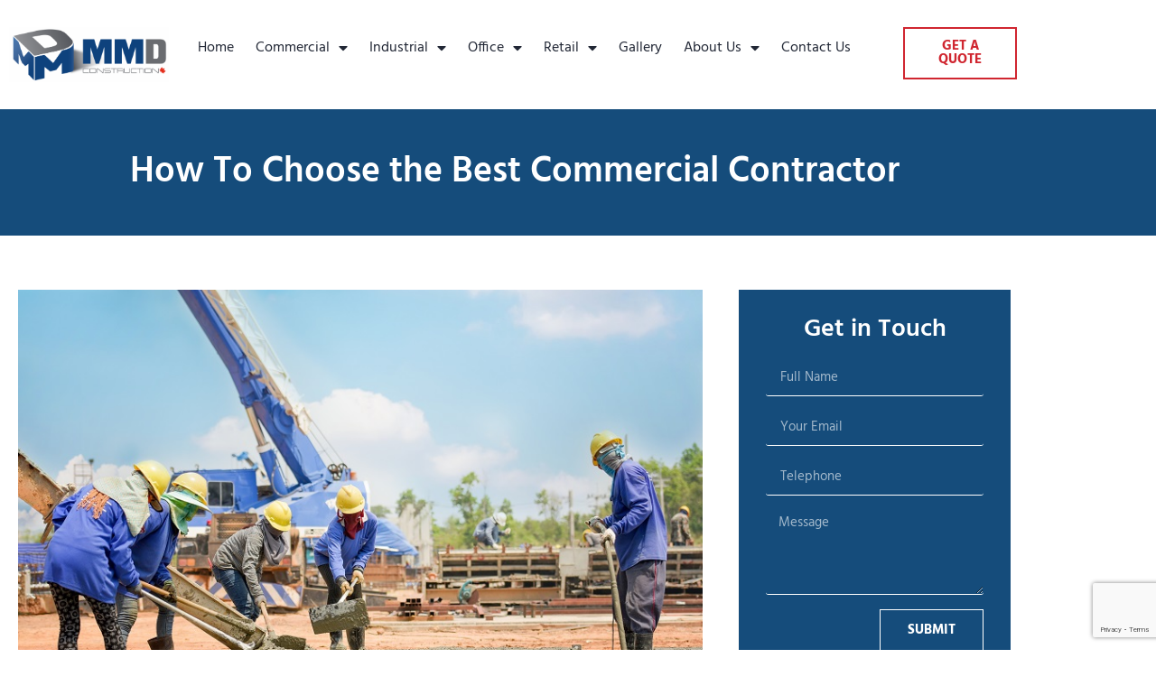

--- FILE ---
content_type: text/html; charset=UTF-8
request_url: https://www.mmdconstruction.ca/2022/02/20/how-to-choose-the-best-commercial-contractor/
body_size: 15810
content:
<!doctype html>
<html lang="en-US">
<head>
	<meta charset="UTF-8">
		<meta name="viewport" content="width=device-width, initial-scale=1">
	<link rel="profile" href="https://gmpg.org/xfn/11">
	<meta name='robots' content='index, follow, max-image-preview:large, max-snippet:-1, max-video-preview:-1' />

	<!-- This site is optimized with the Yoast SEO plugin v26.7 - https://yoast.com/wordpress/plugins/seo/ -->
	<title>MMD Construction | Blog | How To Choose A Commercial Contractor</title>
	<meta name="description" content="Your commercial construction project is important; and deserves to have the best team working on it. These tips will ensure you hire the right Contractor for the job!" />
	<link rel="canonical" href="https://www.mmdconstruction.ca/2022/02/20/how-to-choose-the-best-commercial-contractor/" />
	<meta property="og:locale" content="en_US" />
	<meta property="og:type" content="article" />
	<meta property="og:title" content="MMD Construction | Blog | How To Choose A Commercial Contractor" />
	<meta property="og:description" content="Your commercial construction project is important; and deserves to have the best team working on it. These tips will ensure you hire the right Contractor for the job!" />
	<meta property="og:url" content="https://www.mmdconstruction.ca/2022/02/20/how-to-choose-the-best-commercial-contractor/" />
	<meta property="og:site_name" content="MMD Construction" />
	<meta property="article:published_time" content="2022-02-20T14:34:08+00:00" />
	<meta property="og:image" content="https://www.mmdconstruction.ca/wp-content/uploads/2022/02/Choosing-The-Best-Commercial-Contractor.jpg" />
	<meta property="og:image:width" content="800" />
	<meta property="og:image:height" content="534" />
	<meta property="og:image:type" content="image/jpeg" />
	<meta name="author" content="admin" />
	<meta name="twitter:card" content="summary_large_image" />
	<meta name="twitter:label1" content="Written by" />
	<meta name="twitter:data1" content="admin" />
	<meta name="twitter:label2" content="Est. reading time" />
	<meta name="twitter:data2" content="2 minutes" />
	<script type="application/ld+json" class="yoast-schema-graph">{"@context":"https://schema.org","@graph":[{"@type":"Article","@id":"https://www.mmdconstruction.ca/2022/02/20/how-to-choose-the-best-commercial-contractor/#article","isPartOf":{"@id":"https://www.mmdconstruction.ca/2022/02/20/how-to-choose-the-best-commercial-contractor/"},"author":{"name":"admin","@id":"https://www.mmdconstruction.ca/#/schema/person/bac78d2c7762cd826fe3bb9fb97ecd6b"},"headline":"How To Choose the Best Commercial Contractor","datePublished":"2022-02-20T14:34:08+00:00","mainEntityOfPage":{"@id":"https://www.mmdconstruction.ca/2022/02/20/how-to-choose-the-best-commercial-contractor/"},"wordCount":411,"image":{"@id":"https://www.mmdconstruction.ca/2022/02/20/how-to-choose-the-best-commercial-contractor/#primaryimage"},"thumbnailUrl":"https://www.mmdconstruction.ca/wp-content/uploads/2022/02/Choosing-The-Best-Commercial-Contractor.jpg","keywords":["commercial","commercial construction","construction","contractor","contractors","estimate"],"articleSection":["Commercial"],"inLanguage":"en-US"},{"@type":"WebPage","@id":"https://www.mmdconstruction.ca/2022/02/20/how-to-choose-the-best-commercial-contractor/","url":"https://www.mmdconstruction.ca/2022/02/20/how-to-choose-the-best-commercial-contractor/","name":"MMD Construction | Blog | How To Choose A Commercial Contractor","isPartOf":{"@id":"https://www.mmdconstruction.ca/#website"},"primaryImageOfPage":{"@id":"https://www.mmdconstruction.ca/2022/02/20/how-to-choose-the-best-commercial-contractor/#primaryimage"},"image":{"@id":"https://www.mmdconstruction.ca/2022/02/20/how-to-choose-the-best-commercial-contractor/#primaryimage"},"thumbnailUrl":"https://www.mmdconstruction.ca/wp-content/uploads/2022/02/Choosing-The-Best-Commercial-Contractor.jpg","datePublished":"2022-02-20T14:34:08+00:00","author":{"@id":"https://www.mmdconstruction.ca/#/schema/person/bac78d2c7762cd826fe3bb9fb97ecd6b"},"description":"Your commercial construction project is important; and deserves to have the best team working on it. These tips will ensure you hire the right Contractor for the job!","breadcrumb":{"@id":"https://www.mmdconstruction.ca/2022/02/20/how-to-choose-the-best-commercial-contractor/#breadcrumb"},"inLanguage":"en-US","potentialAction":[{"@type":"ReadAction","target":["https://www.mmdconstruction.ca/2022/02/20/how-to-choose-the-best-commercial-contractor/"]}]},{"@type":"ImageObject","inLanguage":"en-US","@id":"https://www.mmdconstruction.ca/2022/02/20/how-to-choose-the-best-commercial-contractor/#primaryimage","url":"https://www.mmdconstruction.ca/wp-content/uploads/2022/02/Choosing-The-Best-Commercial-Contractor.jpg","contentUrl":"https://www.mmdconstruction.ca/wp-content/uploads/2022/02/Choosing-The-Best-Commercial-Contractor.jpg","width":800,"height":534,"caption":"How To Choose A Commercial Contractor"},{"@type":"BreadcrumbList","@id":"https://www.mmdconstruction.ca/2022/02/20/how-to-choose-the-best-commercial-contractor/#breadcrumb","itemListElement":[{"@type":"ListItem","position":1,"name":"Home","item":"https://www.mmdconstruction.ca/"},{"@type":"ListItem","position":2,"name":"How To Choose the Best Commercial Contractor"}]},{"@type":"WebSite","@id":"https://www.mmdconstruction.ca/#website","url":"https://www.mmdconstruction.ca/","name":"MMD Construction","description":"Commercial Construction Company","potentialAction":[{"@type":"SearchAction","target":{"@type":"EntryPoint","urlTemplate":"https://www.mmdconstruction.ca/?s={search_term_string}"},"query-input":{"@type":"PropertyValueSpecification","valueRequired":true,"valueName":"search_term_string"}}],"inLanguage":"en-US"},{"@type":"Person","@id":"https://www.mmdconstruction.ca/#/schema/person/bac78d2c7762cd826fe3bb9fb97ecd6b","name":"admin","image":{"@type":"ImageObject","inLanguage":"en-US","@id":"https://www.mmdconstruction.ca/#/schema/person/image/","url":"https://secure.gravatar.com/avatar/7431babdbb47e8dfcb2d83d0be32652ba9757610efcd7f3a1e3c84ba0014a76b?s=96&d=mm&r=g","contentUrl":"https://secure.gravatar.com/avatar/7431babdbb47e8dfcb2d83d0be32652ba9757610efcd7f3a1e3c84ba0014a76b?s=96&d=mm&r=g","caption":"admin"},"sameAs":["https://www.mmdconstruction.ca"],"url":"https://www.mmdconstruction.ca/author/admin/"}]}</script>
	<!-- / Yoast SEO plugin. -->


<link rel="alternate" type="application/rss+xml" title="MMD Construction &raquo; Feed" href="https://www.mmdconstruction.ca/feed/" />
<link rel="alternate" type="application/rss+xml" title="MMD Construction &raquo; Comments Feed" href="https://www.mmdconstruction.ca/comments/feed/" />
<link rel="alternate" title="oEmbed (JSON)" type="application/json+oembed" href="https://www.mmdconstruction.ca/wp-json/oembed/1.0/embed?url=https%3A%2F%2Fwww.mmdconstruction.ca%2F2022%2F02%2F20%2Fhow-to-choose-the-best-commercial-contractor%2F" />
<link rel="alternate" title="oEmbed (XML)" type="text/xml+oembed" href="https://www.mmdconstruction.ca/wp-json/oembed/1.0/embed?url=https%3A%2F%2Fwww.mmdconstruction.ca%2F2022%2F02%2F20%2Fhow-to-choose-the-best-commercial-contractor%2F&#038;format=xml" />
<style id='wp-img-auto-sizes-contain-inline-css'>
img:is([sizes=auto i],[sizes^="auto," i]){contain-intrinsic-size:3000px 1500px}
/*# sourceURL=wp-img-auto-sizes-contain-inline-css */
</style>
<style id='wp-emoji-styles-inline-css'>

	img.wp-smiley, img.emoji {
		display: inline !important;
		border: none !important;
		box-shadow: none !important;
		height: 1em !important;
		width: 1em !important;
		margin: 0 0.07em !important;
		vertical-align: -0.1em !important;
		background: none !important;
		padding: 0 !important;
	}
/*# sourceURL=wp-emoji-styles-inline-css */
</style>
<link rel='stylesheet' id='wp-block-library-css' href='https://www.mmdconstruction.ca/wp-includes/css/dist/block-library/style.min.css?ver=6.9' media='all' />
<style id='classic-theme-styles-inline-css'>
/*! This file is auto-generated */
.wp-block-button__link{color:#fff;background-color:#32373c;border-radius:9999px;box-shadow:none;text-decoration:none;padding:calc(.667em + 2px) calc(1.333em + 2px);font-size:1.125em}.wp-block-file__button{background:#32373c;color:#fff;text-decoration:none}
/*# sourceURL=/wp-includes/css/classic-themes.min.css */
</style>
<style id='global-styles-inline-css'>
:root{--wp--preset--aspect-ratio--square: 1;--wp--preset--aspect-ratio--4-3: 4/3;--wp--preset--aspect-ratio--3-4: 3/4;--wp--preset--aspect-ratio--3-2: 3/2;--wp--preset--aspect-ratio--2-3: 2/3;--wp--preset--aspect-ratio--16-9: 16/9;--wp--preset--aspect-ratio--9-16: 9/16;--wp--preset--color--black: #000000;--wp--preset--color--cyan-bluish-gray: #abb8c3;--wp--preset--color--white: #ffffff;--wp--preset--color--pale-pink: #f78da7;--wp--preset--color--vivid-red: #cf2e2e;--wp--preset--color--luminous-vivid-orange: #ff6900;--wp--preset--color--luminous-vivid-amber: #fcb900;--wp--preset--color--light-green-cyan: #7bdcb5;--wp--preset--color--vivid-green-cyan: #00d084;--wp--preset--color--pale-cyan-blue: #8ed1fc;--wp--preset--color--vivid-cyan-blue: #0693e3;--wp--preset--color--vivid-purple: #9b51e0;--wp--preset--gradient--vivid-cyan-blue-to-vivid-purple: linear-gradient(135deg,rgb(6,147,227) 0%,rgb(155,81,224) 100%);--wp--preset--gradient--light-green-cyan-to-vivid-green-cyan: linear-gradient(135deg,rgb(122,220,180) 0%,rgb(0,208,130) 100%);--wp--preset--gradient--luminous-vivid-amber-to-luminous-vivid-orange: linear-gradient(135deg,rgb(252,185,0) 0%,rgb(255,105,0) 100%);--wp--preset--gradient--luminous-vivid-orange-to-vivid-red: linear-gradient(135deg,rgb(255,105,0) 0%,rgb(207,46,46) 100%);--wp--preset--gradient--very-light-gray-to-cyan-bluish-gray: linear-gradient(135deg,rgb(238,238,238) 0%,rgb(169,184,195) 100%);--wp--preset--gradient--cool-to-warm-spectrum: linear-gradient(135deg,rgb(74,234,220) 0%,rgb(151,120,209) 20%,rgb(207,42,186) 40%,rgb(238,44,130) 60%,rgb(251,105,98) 80%,rgb(254,248,76) 100%);--wp--preset--gradient--blush-light-purple: linear-gradient(135deg,rgb(255,206,236) 0%,rgb(152,150,240) 100%);--wp--preset--gradient--blush-bordeaux: linear-gradient(135deg,rgb(254,205,165) 0%,rgb(254,45,45) 50%,rgb(107,0,62) 100%);--wp--preset--gradient--luminous-dusk: linear-gradient(135deg,rgb(255,203,112) 0%,rgb(199,81,192) 50%,rgb(65,88,208) 100%);--wp--preset--gradient--pale-ocean: linear-gradient(135deg,rgb(255,245,203) 0%,rgb(182,227,212) 50%,rgb(51,167,181) 100%);--wp--preset--gradient--electric-grass: linear-gradient(135deg,rgb(202,248,128) 0%,rgb(113,206,126) 100%);--wp--preset--gradient--midnight: linear-gradient(135deg,rgb(2,3,129) 0%,rgb(40,116,252) 100%);--wp--preset--font-size--small: 13px;--wp--preset--font-size--medium: 20px;--wp--preset--font-size--large: 36px;--wp--preset--font-size--x-large: 42px;--wp--preset--spacing--20: 0.44rem;--wp--preset--spacing--30: 0.67rem;--wp--preset--spacing--40: 1rem;--wp--preset--spacing--50: 1.5rem;--wp--preset--spacing--60: 2.25rem;--wp--preset--spacing--70: 3.38rem;--wp--preset--spacing--80: 5.06rem;--wp--preset--shadow--natural: 6px 6px 9px rgba(0, 0, 0, 0.2);--wp--preset--shadow--deep: 12px 12px 50px rgba(0, 0, 0, 0.4);--wp--preset--shadow--sharp: 6px 6px 0px rgba(0, 0, 0, 0.2);--wp--preset--shadow--outlined: 6px 6px 0px -3px rgb(255, 255, 255), 6px 6px rgb(0, 0, 0);--wp--preset--shadow--crisp: 6px 6px 0px rgb(0, 0, 0);}:where(.is-layout-flex){gap: 0.5em;}:where(.is-layout-grid){gap: 0.5em;}body .is-layout-flex{display: flex;}.is-layout-flex{flex-wrap: wrap;align-items: center;}.is-layout-flex > :is(*, div){margin: 0;}body .is-layout-grid{display: grid;}.is-layout-grid > :is(*, div){margin: 0;}:where(.wp-block-columns.is-layout-flex){gap: 2em;}:where(.wp-block-columns.is-layout-grid){gap: 2em;}:where(.wp-block-post-template.is-layout-flex){gap: 1.25em;}:where(.wp-block-post-template.is-layout-grid){gap: 1.25em;}.has-black-color{color: var(--wp--preset--color--black) !important;}.has-cyan-bluish-gray-color{color: var(--wp--preset--color--cyan-bluish-gray) !important;}.has-white-color{color: var(--wp--preset--color--white) !important;}.has-pale-pink-color{color: var(--wp--preset--color--pale-pink) !important;}.has-vivid-red-color{color: var(--wp--preset--color--vivid-red) !important;}.has-luminous-vivid-orange-color{color: var(--wp--preset--color--luminous-vivid-orange) !important;}.has-luminous-vivid-amber-color{color: var(--wp--preset--color--luminous-vivid-amber) !important;}.has-light-green-cyan-color{color: var(--wp--preset--color--light-green-cyan) !important;}.has-vivid-green-cyan-color{color: var(--wp--preset--color--vivid-green-cyan) !important;}.has-pale-cyan-blue-color{color: var(--wp--preset--color--pale-cyan-blue) !important;}.has-vivid-cyan-blue-color{color: var(--wp--preset--color--vivid-cyan-blue) !important;}.has-vivid-purple-color{color: var(--wp--preset--color--vivid-purple) !important;}.has-black-background-color{background-color: var(--wp--preset--color--black) !important;}.has-cyan-bluish-gray-background-color{background-color: var(--wp--preset--color--cyan-bluish-gray) !important;}.has-white-background-color{background-color: var(--wp--preset--color--white) !important;}.has-pale-pink-background-color{background-color: var(--wp--preset--color--pale-pink) !important;}.has-vivid-red-background-color{background-color: var(--wp--preset--color--vivid-red) !important;}.has-luminous-vivid-orange-background-color{background-color: var(--wp--preset--color--luminous-vivid-orange) !important;}.has-luminous-vivid-amber-background-color{background-color: var(--wp--preset--color--luminous-vivid-amber) !important;}.has-light-green-cyan-background-color{background-color: var(--wp--preset--color--light-green-cyan) !important;}.has-vivid-green-cyan-background-color{background-color: var(--wp--preset--color--vivid-green-cyan) !important;}.has-pale-cyan-blue-background-color{background-color: var(--wp--preset--color--pale-cyan-blue) !important;}.has-vivid-cyan-blue-background-color{background-color: var(--wp--preset--color--vivid-cyan-blue) !important;}.has-vivid-purple-background-color{background-color: var(--wp--preset--color--vivid-purple) !important;}.has-black-border-color{border-color: var(--wp--preset--color--black) !important;}.has-cyan-bluish-gray-border-color{border-color: var(--wp--preset--color--cyan-bluish-gray) !important;}.has-white-border-color{border-color: var(--wp--preset--color--white) !important;}.has-pale-pink-border-color{border-color: var(--wp--preset--color--pale-pink) !important;}.has-vivid-red-border-color{border-color: var(--wp--preset--color--vivid-red) !important;}.has-luminous-vivid-orange-border-color{border-color: var(--wp--preset--color--luminous-vivid-orange) !important;}.has-luminous-vivid-amber-border-color{border-color: var(--wp--preset--color--luminous-vivid-amber) !important;}.has-light-green-cyan-border-color{border-color: var(--wp--preset--color--light-green-cyan) !important;}.has-vivid-green-cyan-border-color{border-color: var(--wp--preset--color--vivid-green-cyan) !important;}.has-pale-cyan-blue-border-color{border-color: var(--wp--preset--color--pale-cyan-blue) !important;}.has-vivid-cyan-blue-border-color{border-color: var(--wp--preset--color--vivid-cyan-blue) !important;}.has-vivid-purple-border-color{border-color: var(--wp--preset--color--vivid-purple) !important;}.has-vivid-cyan-blue-to-vivid-purple-gradient-background{background: var(--wp--preset--gradient--vivid-cyan-blue-to-vivid-purple) !important;}.has-light-green-cyan-to-vivid-green-cyan-gradient-background{background: var(--wp--preset--gradient--light-green-cyan-to-vivid-green-cyan) !important;}.has-luminous-vivid-amber-to-luminous-vivid-orange-gradient-background{background: var(--wp--preset--gradient--luminous-vivid-amber-to-luminous-vivid-orange) !important;}.has-luminous-vivid-orange-to-vivid-red-gradient-background{background: var(--wp--preset--gradient--luminous-vivid-orange-to-vivid-red) !important;}.has-very-light-gray-to-cyan-bluish-gray-gradient-background{background: var(--wp--preset--gradient--very-light-gray-to-cyan-bluish-gray) !important;}.has-cool-to-warm-spectrum-gradient-background{background: var(--wp--preset--gradient--cool-to-warm-spectrum) !important;}.has-blush-light-purple-gradient-background{background: var(--wp--preset--gradient--blush-light-purple) !important;}.has-blush-bordeaux-gradient-background{background: var(--wp--preset--gradient--blush-bordeaux) !important;}.has-luminous-dusk-gradient-background{background: var(--wp--preset--gradient--luminous-dusk) !important;}.has-pale-ocean-gradient-background{background: var(--wp--preset--gradient--pale-ocean) !important;}.has-electric-grass-gradient-background{background: var(--wp--preset--gradient--electric-grass) !important;}.has-midnight-gradient-background{background: var(--wp--preset--gradient--midnight) !important;}.has-small-font-size{font-size: var(--wp--preset--font-size--small) !important;}.has-medium-font-size{font-size: var(--wp--preset--font-size--medium) !important;}.has-large-font-size{font-size: var(--wp--preset--font-size--large) !important;}.has-x-large-font-size{font-size: var(--wp--preset--font-size--x-large) !important;}
:where(.wp-block-post-template.is-layout-flex){gap: 1.25em;}:where(.wp-block-post-template.is-layout-grid){gap: 1.25em;}
:where(.wp-block-term-template.is-layout-flex){gap: 1.25em;}:where(.wp-block-term-template.is-layout-grid){gap: 1.25em;}
:where(.wp-block-columns.is-layout-flex){gap: 2em;}:where(.wp-block-columns.is-layout-grid){gap: 2em;}
:root :where(.wp-block-pullquote){font-size: 1.5em;line-height: 1.6;}
/*# sourceURL=global-styles-inline-css */
</style>
<link rel='stylesheet' id='hello-elementor-css' href='https://www.mmdconstruction.ca/wp-content/themes/hello-elementor/style.min.css?ver=2.6.1' media='all' />
<link rel='stylesheet' id='hello-elementor-theme-style-css' href='https://www.mmdconstruction.ca/wp-content/themes/hello-elementor/theme.min.css?ver=2.6.1' media='all' />
<link rel='stylesheet' id='elementor-frontend-css' href='https://www.mmdconstruction.ca/wp-content/plugins/elementor/assets/css/frontend.min.css?ver=3.34.1' media='all' />
<link rel='stylesheet' id='elementor-post-5-css' href='https://www.mmdconstruction.ca/wp-content/uploads/elementor/css/post-5.css?ver=1768605733' media='all' />
<link rel='stylesheet' id='widget-image-css' href='https://www.mmdconstruction.ca/wp-content/plugins/elementor/assets/css/widget-image.min.css?ver=3.34.1' media='all' />
<link rel='stylesheet' id='widget-nav-menu-css' href='https://www.mmdconstruction.ca/wp-content/plugins/elementor-pro/assets/css/widget-nav-menu.min.css?ver=3.34.0' media='all' />
<link rel='stylesheet' id='widget-icon-list-css' href='https://www.mmdconstruction.ca/wp-content/plugins/elementor/assets/css/widget-icon-list.min.css?ver=3.34.1' media='all' />
<link rel='stylesheet' id='widget-heading-css' href='https://www.mmdconstruction.ca/wp-content/plugins/elementor/assets/css/widget-heading.min.css?ver=3.34.1' media='all' />
<link rel='stylesheet' id='widget-divider-css' href='https://www.mmdconstruction.ca/wp-content/plugins/elementor/assets/css/widget-divider.min.css?ver=3.34.1' media='all' />
<link rel='stylesheet' id='widget-form-css' href='https://www.mmdconstruction.ca/wp-content/plugins/elementor-pro/assets/css/widget-form.min.css?ver=3.34.0' media='all' />
<link rel='stylesheet' id='widget-spacer-css' href='https://www.mmdconstruction.ca/wp-content/plugins/elementor/assets/css/widget-spacer.min.css?ver=3.34.1' media='all' />
<link rel='stylesheet' id='swiper-css' href='https://www.mmdconstruction.ca/wp-content/plugins/elementor/assets/lib/swiper/v8/css/swiper.min.css?ver=8.4.5' media='all' />
<link rel='stylesheet' id='e-swiper-css' href='https://www.mmdconstruction.ca/wp-content/plugins/elementor/assets/css/conditionals/e-swiper.min.css?ver=3.34.1' media='all' />
<link rel='stylesheet' id='widget-testimonial-carousel-css' href='https://www.mmdconstruction.ca/wp-content/plugins/elementor-pro/assets/css/widget-testimonial-carousel.min.css?ver=3.34.0' media='all' />
<link rel='stylesheet' id='widget-reviews-css' href='https://www.mmdconstruction.ca/wp-content/plugins/elementor-pro/assets/css/widget-reviews.min.css?ver=3.34.0' media='all' />
<link rel='stylesheet' id='widget-star-rating-css' href='https://www.mmdconstruction.ca/wp-content/plugins/elementor/assets/css/widget-star-rating.min.css?ver=3.34.1' media='all' />
<link rel='stylesheet' id='widget-carousel-module-base-css' href='https://www.mmdconstruction.ca/wp-content/plugins/elementor-pro/assets/css/widget-carousel-module-base.min.css?ver=3.34.0' media='all' />
<link rel='stylesheet' id='elementor-icons-css' href='https://www.mmdconstruction.ca/wp-content/plugins/elementor/assets/lib/eicons/css/elementor-icons.min.css?ver=5.45.0' media='all' />
<link rel='stylesheet' id='elementor-post-213-css' href='https://www.mmdconstruction.ca/wp-content/uploads/elementor/css/post-213.css?ver=1768605733' media='all' />
<link rel='stylesheet' id='elementor-post-221-css' href='https://www.mmdconstruction.ca/wp-content/uploads/elementor/css/post-221.css?ver=1768605733' media='all' />
<link rel='stylesheet' id='elementor-post-15514-css' href='https://www.mmdconstruction.ca/wp-content/uploads/elementor/css/post-15514.css?ver=1768606140' media='all' />
<link rel='stylesheet' id='elementor-gf-local-hind-css' href='https://www.mmdconstruction.ca/wp-content/uploads/elementor/google-fonts/css/hind.css?ver=1743643649' media='all' />
<link rel='stylesheet' id='elementor-icons-shared-0-css' href='https://www.mmdconstruction.ca/wp-content/plugins/elementor/assets/lib/font-awesome/css/fontawesome.min.css?ver=5.15.3' media='all' />
<link rel='stylesheet' id='elementor-icons-fa-solid-css' href='https://www.mmdconstruction.ca/wp-content/plugins/elementor/assets/lib/font-awesome/css/solid.min.css?ver=5.15.3' media='all' />
<link rel='stylesheet' id='elementor-icons-fa-brands-css' href='https://www.mmdconstruction.ca/wp-content/plugins/elementor/assets/lib/font-awesome/css/brands.min.css?ver=5.15.3' media='all' />
<script src="https://www.mmdconstruction.ca/wp-includes/js/jquery/jquery.min.js?ver=3.7.1" id="jquery-core-js"></script>
<script src="https://www.mmdconstruction.ca/wp-includes/js/jquery/jquery-migrate.min.js?ver=3.4.1" id="jquery-migrate-js"></script>
<link rel="https://api.w.org/" href="https://www.mmdconstruction.ca/wp-json/" /><link rel="alternate" title="JSON" type="application/json" href="https://www.mmdconstruction.ca/wp-json/wp/v2/posts/12565" /><link rel="EditURI" type="application/rsd+xml" title="RSD" href="https://www.mmdconstruction.ca/xmlrpc.php?rsd" />
<link rel='shortlink' href='https://www.mmdconstruction.ca/?p=12565' />
<!-- start Simple Custom CSS and JS -->
<script>
/* Default comment here */ 

jQuery(document).ready(function( $ ){
   $(".slider-section .elementor-slide-heading").append("<span>TORONTO’S LEADING </span>");
	//$(".slider-section .elementor-slide-heading").text('<span>TORONTO’S LEADING </span>');
});</script>
<!-- end Simple Custom CSS and JS -->
<!-- Google tag (gtag.js) -->
<script async src="https://www.googletagmanager.com/gtag/js?id=UA-23825066-59"></script>
<script>
  window.dataLayer = window.dataLayer || [];
  function gtag(){dataLayer.push(arguments);}
  gtag('js', new Date());

  gtag('config', 'UA-23825066-59');
</script>

<meta name="generator" content="Elementor 3.34.1; features: additional_custom_breakpoints; settings: css_print_method-external, google_font-enabled, font_display-auto">
			<style>
				.e-con.e-parent:nth-of-type(n+4):not(.e-lazyloaded):not(.e-no-lazyload),
				.e-con.e-parent:nth-of-type(n+4):not(.e-lazyloaded):not(.e-no-lazyload) * {
					background-image: none !important;
				}
				@media screen and (max-height: 1024px) {
					.e-con.e-parent:nth-of-type(n+3):not(.e-lazyloaded):not(.e-no-lazyload),
					.e-con.e-parent:nth-of-type(n+3):not(.e-lazyloaded):not(.e-no-lazyload) * {
						background-image: none !important;
					}
				}
				@media screen and (max-height: 640px) {
					.e-con.e-parent:nth-of-type(n+2):not(.e-lazyloaded):not(.e-no-lazyload),
					.e-con.e-parent:nth-of-type(n+2):not(.e-lazyloaded):not(.e-no-lazyload) * {
						background-image: none !important;
					}
				}
			</style>
			<link rel="icon" href="https://www.mmdconstruction.ca/wp-content/uploads/2022/10/cropped-MMD-Logo-32x32.png" sizes="32x32" />
<link rel="icon" href="https://www.mmdconstruction.ca/wp-content/uploads/2022/10/cropped-MMD-Logo-192x192.png" sizes="192x192" />
<link rel="apple-touch-icon" href="https://www.mmdconstruction.ca/wp-content/uploads/2022/10/cropped-MMD-Logo-180x180.png" />
<meta name="msapplication-TileImage" content="https://www.mmdconstruction.ca/wp-content/uploads/2022/10/cropped-MMD-Logo-270x270.png" />
		<style id="wp-custom-css">
			.alignright{
	padding:15px;
}
.slider-section .elementor-slide-heading{
	margin-bottom:5px !important;
}
.slider-section .elementor-slide-heading span{
	 background:#D02630;
	    padding: 5px 30px;
    line-height: normal !important;
	margin-bottom:0px !important;
}
.slider-section .elementor-slide-description{
	 background:#154C7B;
	padding: 5px 30px;
    line-height: normal !important;
}
@media (max-width: 767px){
	.services-box .elementor-image-box-img{
		display:inline-block;
		position:relative;
		top:7px;
	}
	.services-box .elementor-image-box-content{
		display:inline-block;
		width:70% !important;
	}
}		</style>
		</head>
<body class="wp-singular post-template-default single single-post postid-12565 single-format-standard wp-theme-hello-elementor elementor-default elementor-kit-5 elementor-page-15514">


<a class="skip-link screen-reader-text" href="#content">
	Skip to content</a>

		<header data-elementor-type="header" data-elementor-id="213" class="elementor elementor-213 elementor-location-header" data-elementor-post-type="elementor_library">
					<section class="elementor-section elementor-top-section elementor-element elementor-element-b1b1326 elementor-section-boxed elementor-section-height-default elementor-section-height-default" data-id="b1b1326" data-element_type="section">
						<div class="elementor-container elementor-column-gap-default">
					<div class="elementor-column elementor-col-33 elementor-top-column elementor-element elementor-element-dfffff8" data-id="dfffff8" data-element_type="column">
			<div class="elementor-widget-wrap elementor-element-populated">
						<div class="elementor-element elementor-element-44e2625 elementor-widget elementor-widget-image" data-id="44e2625" data-element_type="widget" data-widget_type="image.default">
				<div class="elementor-widget-container">
															<img fetchpriority="high" width="800" height="277" src="https://www.mmdconstruction.ca/wp-content/uploads/2022/10/MMD-Logo-1024x355.png" class="attachment-large size-large wp-image-15986" alt="" srcset="https://www.mmdconstruction.ca/wp-content/uploads/2022/10/MMD-Logo-1024x355.png 1024w, https://www.mmdconstruction.ca/wp-content/uploads/2022/10/MMD-Logo-300x104.png 300w, https://www.mmdconstruction.ca/wp-content/uploads/2022/10/MMD-Logo-768x266.png 768w, https://www.mmdconstruction.ca/wp-content/uploads/2022/10/MMD-Logo-1536x533.png 1536w, https://www.mmdconstruction.ca/wp-content/uploads/2022/10/MMD-Logo-2048x710.png 2048w" sizes="(max-width: 800px) 100vw, 800px" />															</div>
				</div>
					</div>
		</div>
				<div class="elementor-column elementor-col-33 elementor-top-column elementor-element elementor-element-6175b9f" data-id="6175b9f" data-element_type="column">
			<div class="elementor-widget-wrap elementor-element-populated">
						<div class="elementor-element elementor-element-c92b13d elementor-nav-menu--stretch elementor-nav-menu--dropdown-tablet elementor-nav-menu__text-align-aside elementor-nav-menu--toggle elementor-nav-menu--burger elementor-widget elementor-widget-nav-menu" data-id="c92b13d" data-element_type="widget" data-settings="{&quot;full_width&quot;:&quot;stretch&quot;,&quot;layout&quot;:&quot;horizontal&quot;,&quot;submenu_icon&quot;:{&quot;value&quot;:&quot;&lt;i class=\&quot;fas fa-caret-down\&quot; aria-hidden=\&quot;true\&quot;&gt;&lt;\/i&gt;&quot;,&quot;library&quot;:&quot;fa-solid&quot;},&quot;toggle&quot;:&quot;burger&quot;}" data-widget_type="nav-menu.default">
				<div class="elementor-widget-container">
								<nav aria-label="Menu" class="elementor-nav-menu--main elementor-nav-menu__container elementor-nav-menu--layout-horizontal e--pointer-none">
				<ul id="menu-1-c92b13d" class="elementor-nav-menu"><li class="menu-item menu-item-type-post_type menu-item-object-page menu-item-home menu-item-442"><a href="https://www.mmdconstruction.ca/" class="elementor-item">Home</a></li>
<li class="menu-item menu-item-type-custom menu-item-object-custom menu-item-has-children menu-item-15"><a href="#" class="elementor-item elementor-item-anchor">Commercial</a>
<ul class="sub-menu elementor-nav-menu--dropdown">
	<li class="menu-item menu-item-type-post_type menu-item-object-page menu-item-444"><a href="https://www.mmdconstruction.ca/commercial-builders-toronto/" class="elementor-sub-item">Commercial Builders</a></li>
	<li class="menu-item menu-item-type-post_type menu-item-object-page menu-item-448"><a href="https://www.mmdconstruction.ca/commercial-renovation-toronto/" class="elementor-sub-item">Commercial Renovation</a></li>
	<li class="menu-item menu-item-type-post_type menu-item-object-page menu-item-445"><a href="https://www.mmdconstruction.ca/commercial-general-contractors-toronto/" class="elementor-sub-item">Commercial General Contractors</a></li>
	<li class="menu-item menu-item-type-post_type menu-item-object-page menu-item-447"><a href="https://www.mmdconstruction.ca/commercial-remodeling-toronto/" class="elementor-sub-item">Commercial Remodeling</a></li>
	<li class="menu-item menu-item-type-post_type menu-item-object-page menu-item-446"><a href="https://www.mmdconstruction.ca/commercial-landlord-fit-up-toronto/" class="elementor-sub-item">Commercial Landlord Fit Up</a></li>
	<li class="menu-item menu-item-type-post_type menu-item-object-page menu-item-443"><a href="https://www.mmdconstruction.ca/commercial-build-out-contractors-toronto/" class="elementor-sub-item">Commercial Build-Out Contractors</a></li>
</ul>
</li>
<li class="menu-item menu-item-type-custom menu-item-object-custom menu-item-has-children menu-item-16"><a href="#" class="elementor-item elementor-item-anchor">Industrial</a>
<ul class="sub-menu elementor-nav-menu--dropdown">
	<li class="menu-item menu-item-type-post_type menu-item-object-page menu-item-450"><a href="https://www.mmdconstruction.ca/industrial-contractors-toronto/" class="elementor-sub-item">Industrial Contractors</a></li>
	<li class="menu-item menu-item-type-post_type menu-item-object-page menu-item-451"><a href="https://www.mmdconstruction.ca/industrial-renovation-toronto/" class="elementor-sub-item">Industrial Renovation</a></li>
	<li class="menu-item menu-item-type-post_type menu-item-object-page menu-item-452"><a href="https://www.mmdconstruction.ca/warehouse-build-out-toronto/" class="elementor-sub-item">Warehouse Build-Out</a></li>
	<li class="menu-item menu-item-type-post_type menu-item-object-page menu-item-453"><a href="https://www.mmdconstruction.ca/warehouse-renovations-toronto/" class="elementor-sub-item">Warehouse Renovations</a></li>
	<li class="menu-item menu-item-type-post_type menu-item-object-page menu-item-449"><a href="https://www.mmdconstruction.ca/ici-general-contractors-toronto/" class="elementor-sub-item">ICI General Contractors</a></li>
</ul>
</li>
<li class="menu-item menu-item-type-custom menu-item-object-custom menu-item-has-children menu-item-17"><a href="#" class="elementor-item elementor-item-anchor">Office</a>
<ul class="sub-menu elementor-nav-menu--dropdown">
	<li class="menu-item menu-item-type-post_type menu-item-object-page menu-item-456"><a href="https://www.mmdconstruction.ca/office-renovations-toronto/" class="elementor-sub-item">Office Renovations</a></li>
	<li class="menu-item menu-item-type-post_type menu-item-object-page menu-item-454"><a href="https://www.mmdconstruction.ca/office-design-build-toronto/" class="elementor-sub-item">Office Design Build</a></li>
	<li class="menu-item menu-item-type-post_type menu-item-object-page menu-item-455"><a href="https://www.mmdconstruction.ca/office-remodeling-toronto/" class="elementor-sub-item">Office Remodeling</a></li>
</ul>
</li>
<li class="menu-item menu-item-type-custom menu-item-object-custom menu-item-has-children menu-item-18"><a href="#" class="elementor-item elementor-item-anchor">Retail</a>
<ul class="sub-menu elementor-nav-menu--dropdown">
	<li class="menu-item menu-item-type-post_type menu-item-object-page menu-item-457"><a href="https://www.mmdconstruction.ca/retail-construction-toronto/" class="elementor-sub-item">Retail Construction</a></li>
	<li class="menu-item menu-item-type-post_type menu-item-object-page menu-item-458"><a href="https://www.mmdconstruction.ca/retail-renovation-toronto/" class="elementor-sub-item">Retail Renovation</a></li>
	<li class="menu-item menu-item-type-post_type menu-item-object-page menu-item-459"><a href="https://www.mmdconstruction.ca/storefront-renovation-toronto/" class="elementor-sub-item">Storefront Renovation</a></li>
</ul>
</li>
<li class="menu-item menu-item-type-post_type menu-item-object-page menu-item-15888"><a href="https://www.mmdconstruction.ca/gallery/" class="elementor-item">Gallery</a></li>
<li class="menu-item menu-item-type-post_type menu-item-object-page menu-item-has-children menu-item-441"><a href="https://www.mmdconstruction.ca/about-us/" class="elementor-item">About Us</a>
<ul class="sub-menu elementor-nav-menu--dropdown">
	<li class="menu-item menu-item-type-post_type menu-item-object-page menu-item-15925"><a href="https://www.mmdconstruction.ca/blog/" class="elementor-sub-item">Blog</a></li>
</ul>
</li>
<li class="menu-item menu-item-type-post_type menu-item-object-page menu-item-440"><a href="https://www.mmdconstruction.ca/contact-us/" class="elementor-item">Contact Us</a></li>
</ul>			</nav>
					<div class="elementor-menu-toggle" role="button" tabindex="0" aria-label="Menu Toggle" aria-expanded="false">
			<i aria-hidden="true" role="presentation" class="elementor-menu-toggle__icon--open eicon-menu-bar"></i><i aria-hidden="true" role="presentation" class="elementor-menu-toggle__icon--close eicon-close"></i>		</div>
					<nav class="elementor-nav-menu--dropdown elementor-nav-menu__container" aria-hidden="true">
				<ul id="menu-2-c92b13d" class="elementor-nav-menu"><li class="menu-item menu-item-type-post_type menu-item-object-page menu-item-home menu-item-442"><a href="https://www.mmdconstruction.ca/" class="elementor-item" tabindex="-1">Home</a></li>
<li class="menu-item menu-item-type-custom menu-item-object-custom menu-item-has-children menu-item-15"><a href="#" class="elementor-item elementor-item-anchor" tabindex="-1">Commercial</a>
<ul class="sub-menu elementor-nav-menu--dropdown">
	<li class="menu-item menu-item-type-post_type menu-item-object-page menu-item-444"><a href="https://www.mmdconstruction.ca/commercial-builders-toronto/" class="elementor-sub-item" tabindex="-1">Commercial Builders</a></li>
	<li class="menu-item menu-item-type-post_type menu-item-object-page menu-item-448"><a href="https://www.mmdconstruction.ca/commercial-renovation-toronto/" class="elementor-sub-item" tabindex="-1">Commercial Renovation</a></li>
	<li class="menu-item menu-item-type-post_type menu-item-object-page menu-item-445"><a href="https://www.mmdconstruction.ca/commercial-general-contractors-toronto/" class="elementor-sub-item" tabindex="-1">Commercial General Contractors</a></li>
	<li class="menu-item menu-item-type-post_type menu-item-object-page menu-item-447"><a href="https://www.mmdconstruction.ca/commercial-remodeling-toronto/" class="elementor-sub-item" tabindex="-1">Commercial Remodeling</a></li>
	<li class="menu-item menu-item-type-post_type menu-item-object-page menu-item-446"><a href="https://www.mmdconstruction.ca/commercial-landlord-fit-up-toronto/" class="elementor-sub-item" tabindex="-1">Commercial Landlord Fit Up</a></li>
	<li class="menu-item menu-item-type-post_type menu-item-object-page menu-item-443"><a href="https://www.mmdconstruction.ca/commercial-build-out-contractors-toronto/" class="elementor-sub-item" tabindex="-1">Commercial Build-Out Contractors</a></li>
</ul>
</li>
<li class="menu-item menu-item-type-custom menu-item-object-custom menu-item-has-children menu-item-16"><a href="#" class="elementor-item elementor-item-anchor" tabindex="-1">Industrial</a>
<ul class="sub-menu elementor-nav-menu--dropdown">
	<li class="menu-item menu-item-type-post_type menu-item-object-page menu-item-450"><a href="https://www.mmdconstruction.ca/industrial-contractors-toronto/" class="elementor-sub-item" tabindex="-1">Industrial Contractors</a></li>
	<li class="menu-item menu-item-type-post_type menu-item-object-page menu-item-451"><a href="https://www.mmdconstruction.ca/industrial-renovation-toronto/" class="elementor-sub-item" tabindex="-1">Industrial Renovation</a></li>
	<li class="menu-item menu-item-type-post_type menu-item-object-page menu-item-452"><a href="https://www.mmdconstruction.ca/warehouse-build-out-toronto/" class="elementor-sub-item" tabindex="-1">Warehouse Build-Out</a></li>
	<li class="menu-item menu-item-type-post_type menu-item-object-page menu-item-453"><a href="https://www.mmdconstruction.ca/warehouse-renovations-toronto/" class="elementor-sub-item" tabindex="-1">Warehouse Renovations</a></li>
	<li class="menu-item menu-item-type-post_type menu-item-object-page menu-item-449"><a href="https://www.mmdconstruction.ca/ici-general-contractors-toronto/" class="elementor-sub-item" tabindex="-1">ICI General Contractors</a></li>
</ul>
</li>
<li class="menu-item menu-item-type-custom menu-item-object-custom menu-item-has-children menu-item-17"><a href="#" class="elementor-item elementor-item-anchor" tabindex="-1">Office</a>
<ul class="sub-menu elementor-nav-menu--dropdown">
	<li class="menu-item menu-item-type-post_type menu-item-object-page menu-item-456"><a href="https://www.mmdconstruction.ca/office-renovations-toronto/" class="elementor-sub-item" tabindex="-1">Office Renovations</a></li>
	<li class="menu-item menu-item-type-post_type menu-item-object-page menu-item-454"><a href="https://www.mmdconstruction.ca/office-design-build-toronto/" class="elementor-sub-item" tabindex="-1">Office Design Build</a></li>
	<li class="menu-item menu-item-type-post_type menu-item-object-page menu-item-455"><a href="https://www.mmdconstruction.ca/office-remodeling-toronto/" class="elementor-sub-item" tabindex="-1">Office Remodeling</a></li>
</ul>
</li>
<li class="menu-item menu-item-type-custom menu-item-object-custom menu-item-has-children menu-item-18"><a href="#" class="elementor-item elementor-item-anchor" tabindex="-1">Retail</a>
<ul class="sub-menu elementor-nav-menu--dropdown">
	<li class="menu-item menu-item-type-post_type menu-item-object-page menu-item-457"><a href="https://www.mmdconstruction.ca/retail-construction-toronto/" class="elementor-sub-item" tabindex="-1">Retail Construction</a></li>
	<li class="menu-item menu-item-type-post_type menu-item-object-page menu-item-458"><a href="https://www.mmdconstruction.ca/retail-renovation-toronto/" class="elementor-sub-item" tabindex="-1">Retail Renovation</a></li>
	<li class="menu-item menu-item-type-post_type menu-item-object-page menu-item-459"><a href="https://www.mmdconstruction.ca/storefront-renovation-toronto/" class="elementor-sub-item" tabindex="-1">Storefront Renovation</a></li>
</ul>
</li>
<li class="menu-item menu-item-type-post_type menu-item-object-page menu-item-15888"><a href="https://www.mmdconstruction.ca/gallery/" class="elementor-item" tabindex="-1">Gallery</a></li>
<li class="menu-item menu-item-type-post_type menu-item-object-page menu-item-has-children menu-item-441"><a href="https://www.mmdconstruction.ca/about-us/" class="elementor-item" tabindex="-1">About Us</a>
<ul class="sub-menu elementor-nav-menu--dropdown">
	<li class="menu-item menu-item-type-post_type menu-item-object-page menu-item-15925"><a href="https://www.mmdconstruction.ca/blog/" class="elementor-sub-item" tabindex="-1">Blog</a></li>
</ul>
</li>
<li class="menu-item menu-item-type-post_type menu-item-object-page menu-item-440"><a href="https://www.mmdconstruction.ca/contact-us/" class="elementor-item" tabindex="-1">Contact Us</a></li>
</ul>			</nav>
						</div>
				</div>
					</div>
		</div>
				<div class="elementor-column elementor-col-33 elementor-top-column elementor-element elementor-element-14bfa37" data-id="14bfa37" data-element_type="column">
			<div class="elementor-widget-wrap elementor-element-populated">
						<div class="elementor-element elementor-element-d384f61 elementor-align-center elementor-mobile-align-right elementor-widget elementor-widget-button" data-id="d384f61" data-element_type="widget" data-widget_type="button.default">
				<div class="elementor-widget-container">
									<div class="elementor-button-wrapper">
					<a class="elementor-button elementor-button-link elementor-size-sm" href="https://www.mmdconstruction.ca/contact-us/">
						<span class="elementor-button-content-wrapper">
									<span class="elementor-button-text">GET A QUOTE</span>
					</span>
					</a>
				</div>
								</div>
				</div>
					</div>
		</div>
					</div>
		</section>
				</header>
				<div data-elementor-type="single-post" data-elementor-id="15514" class="elementor elementor-15514 elementor-location-single post-12565 post type-post status-publish format-standard has-post-thumbnail hentry category-commercial tag-commercial tag-commercial-construction tag-construction tag-contractor tag-contractors tag-estimate" data-elementor-post-type="elementor_library">
					<section class="elementor-section elementor-top-section elementor-element elementor-element-f055329 elementor-section-content-middle elementor-section-boxed elementor-section-height-default elementor-section-height-default" data-id="f055329" data-element_type="section" data-settings="{&quot;background_background&quot;:&quot;classic&quot;}">
						<div class="elementor-container elementor-column-gap-no">
					<div class="elementor-column elementor-col-100 elementor-top-column elementor-element elementor-element-e5635fa" data-id="e5635fa" data-element_type="column">
			<div class="elementor-widget-wrap elementor-element-populated">
						<div class="elementor-element elementor-element-a169b56 elementor-widget elementor-widget-heading" data-id="a169b56" data-element_type="widget" data-widget_type="heading.default">
				<div class="elementor-widget-container">
					<h1 class="elementor-heading-title elementor-size-default">How To Choose the Best Commercial Contractor</h1>				</div>
				</div>
					</div>
		</div>
					</div>
		</section>
				<section class="elementor-section elementor-top-section elementor-element elementor-element-9b84812 elementor-section-boxed elementor-section-height-default elementor-section-height-default" data-id="9b84812" data-element_type="section">
						<div class="elementor-container elementor-column-gap-wide">
					<div class="elementor-column elementor-col-50 elementor-top-column elementor-element elementor-element-1ba7bba" data-id="1ba7bba" data-element_type="column">
			<div class="elementor-widget-wrap elementor-element-populated">
						<div class="elementor-element elementor-element-0efc50f elementor-widget elementor-widget-theme-post-featured-image elementor-widget-image" data-id="0efc50f" data-element_type="widget" data-widget_type="theme-post-featured-image.default">
				<div class="elementor-widget-container">
															<img width="800" height="534" src="https://www.mmdconstruction.ca/wp-content/uploads/2022/02/Choosing-The-Best-Commercial-Contractor.jpg" class="attachment-large size-large wp-image-12566" alt="How To Choose A Commercial Contractor" srcset="https://www.mmdconstruction.ca/wp-content/uploads/2022/02/Choosing-The-Best-Commercial-Contractor.jpg 800w, https://www.mmdconstruction.ca/wp-content/uploads/2022/02/Choosing-The-Best-Commercial-Contractor-300x200.jpg 300w, https://www.mmdconstruction.ca/wp-content/uploads/2022/02/Choosing-The-Best-Commercial-Contractor-768x513.jpg 768w" sizes="(max-width: 800px) 100vw, 800px" />															</div>
				</div>
				<div class="elementor-element elementor-element-8073b2a elementor-widget elementor-widget-theme-post-content" data-id="8073b2a" data-element_type="widget" data-widget_type="theme-post-content.default">
				<div class="elementor-widget-container">
					<p><span style="font-weight: 400;">Undertaking commercial construction is a costly and time-consuming proposition.  Having a reliable commercial contractor on your side will help ensure you don’t run over time or over budget.  To help you decide </span><b>how to choose the best commercial contractor</b><span style="font-weight: 400;">, we’ve put together this list of things to keep in mind.</span></p>
<h2><span style="font-weight: 400;">Review Their Portfolio</span></h2>
<p><span style="font-weight: 400;">Knowing that your commercial contractor has experience with the type of construction project you’re considering will reduce the possibility of being disappointed.  Assess their <a href="https://www.mmdconstruction.ca/gallery/">portfolio</a>, both online and via any handouts or catalogs they can supply you with.  The portfolio can also give you an idea of the style, craftsmanship and attention to detail that the commercial contractor tends to employ.</span></p>
<h2><span style="font-weight: 400;">Ask For References</span></h2>
<p><span style="font-weight: 400;">Take the time to speak to other clients who have employed the contractor you’re considering.  While it’s only natural that you’ll only be given access to the best references, you can still learn a lot from the experiences of previous customers.  You can gain insights on operating style, work ethic, communication style and much more &#8211; even if the report is overwhelmingly positive.</span></p>
<h2><span style="font-weight: 400;">Check For Licensing</span></h2>
<p><span style="font-weight: 400;">You could assume that any company that identifies as a commercial contractor would be properly licensed, but such an assumption could leave you extremely vulnerable.  Ensuring the contracting company is licensed, bonded and insured will also protect you against rogue employees or honest accidents.  Taking the simple steps to substantiate proper registration could save your livelihood.</span></p>
<h2><span style="font-weight: 400;">Ask About Their Range Of Services</span></h2>
<p><span style="font-weight: 400;">There’s much more to commercial construction than just construction.  Things such as feasibility studies, architecture and design services or zoning and permit applications may or may not be covered by the contractor in question.  In some cases, you might want a single contractor to take care of everything, whereas in other cases you might be better off dealing with specialists.  Find out about the full range of services that a potential commercial contractor can provide to help you make a decision.</span></p>
<h2><span style="font-weight: 400;">Assess The Estimate</span></h2>
<p><span style="font-weight: 400;">By comparing a <a href="https://airfixture.com/estimate-construction-costs">range of estimates</a> from different contractors, you’ll have a better idea of the true cost of your project.  And while the most expensive estimate isn’t necessarily the best, the quotes offered will give you insight into how each contracting company values itself.  Price and schedule estimates can also give you a starting point for asking further questions about how the project will unfold.</span></p>
				</div>
				</div>
					</div>
		</div>
				<div class="elementor-column elementor-col-50 elementor-top-column elementor-element elementor-element-d10545d" data-id="d10545d" data-element_type="column">
			<div class="elementor-widget-wrap elementor-element-populated">
						<section class="elementor-section elementor-inner-section elementor-element elementor-element-780c2dc elementor-section-boxed elementor-section-height-default elementor-section-height-default" data-id="780c2dc" data-element_type="section">
						<div class="elementor-container elementor-column-gap-default">
					<div class="elementor-column elementor-col-100 elementor-inner-column elementor-element elementor-element-2bb5d50" data-id="2bb5d50" data-element_type="column" data-settings="{&quot;background_background&quot;:&quot;classic&quot;}">
			<div class="elementor-widget-wrap elementor-element-populated">
						<div class="elementor-element elementor-element-ab03e9f elementor-widget elementor-widget-global elementor-global-233 elementor-widget-heading" data-id="ab03e9f" data-element_type="widget" data-widget_type="heading.default">
				<div class="elementor-widget-container">
					<h3 class="elementor-heading-title elementor-size-default">Get in Touch</h3>				</div>
				</div>
				<div class="elementor-element elementor-element-5197b1a elementor-button-align-end elementor-widget elementor-widget-global elementor-global-230 elementor-widget-form" data-id="5197b1a" data-element_type="widget" data-settings="{&quot;step_next_label&quot;:&quot;Next&quot;,&quot;step_previous_label&quot;:&quot;Previous&quot;,&quot;button_width&quot;:&quot;100&quot;,&quot;step_type&quot;:&quot;number_text&quot;,&quot;step_icon_shape&quot;:&quot;circle&quot;}" data-widget_type="form.default">
				<div class="elementor-widget-container">
							<form class="elementor-form" method="post" name="Get in Touch" aria-label="Get in Touch">
			<input type="hidden" name="post_id" value="15514"/>
			<input type="hidden" name="form_id" value="5197b1a"/>
			<input type="hidden" name="referer_title" value="MMD Construction | Blog | How To Choose A Commercial Contractor" />

							<input type="hidden" name="queried_id" value="12565"/>
			
			<div class="elementor-form-fields-wrapper elementor-labels-">
								<div class="elementor-field-type-text elementor-field-group elementor-column elementor-field-group-name elementor-col-100 elementor-field-required">
												<label for="form-field-name" class="elementor-field-label elementor-screen-only">
								Full Name							</label>
														<input size="1" type="text" name="form_fields[name]" id="form-field-name" class="elementor-field elementor-size-sm  elementor-field-textual" placeholder="Full Name" required="required">
											</div>
								<div class="elementor-field-type-email elementor-field-group elementor-column elementor-field-group-email elementor-col-100 elementor-field-required">
												<label for="form-field-email" class="elementor-field-label elementor-screen-only">
								Your Email							</label>
														<input size="1" type="email" name="form_fields[email]" id="form-field-email" class="elementor-field elementor-size-sm  elementor-field-textual" placeholder="Your Email" required="required">
											</div>
								<div class="elementor-field-type-text elementor-field-group elementor-column elementor-field-group-field_99f9d3f elementor-col-100 elementor-field-required">
												<label for="form-field-field_99f9d3f" class="elementor-field-label elementor-screen-only">
								Telephone							</label>
														<input size="1" type="text" name="form_fields[field_99f9d3f]" id="form-field-field_99f9d3f" class="elementor-field elementor-size-sm  elementor-field-textual" placeholder="Telephone" required="required">
											</div>
								<div class="elementor-field-type-textarea elementor-field-group elementor-column elementor-field-group-message elementor-col-100">
												<label for="form-field-message" class="elementor-field-label elementor-screen-only">
								Message							</label>
						<textarea class="elementor-field-textual elementor-field  elementor-size-sm" name="form_fields[message]" id="form-field-message" rows="4" placeholder="Message"></textarea>				</div>
								<div class="elementor-field-type-recaptcha_v3 elementor-field-group elementor-column elementor-field-group-field_8b7a6cd elementor-col-100 recaptcha_v3-bottomright">
					<div class="elementor-field" id="form-field-field_8b7a6cd"><div class="elementor-g-recaptcha" data-sitekey="6LcsJI4iAAAAAOaBW5IwnZkj8XBqbhltyXjYnWY_" data-type="v3" data-action="Form" data-badge="bottomright" data-size="invisible"></div></div>				</div>
								<div class="elementor-field-group elementor-column elementor-field-type-submit elementor-col-100 e-form__buttons">
					<button class="elementor-button elementor-size-sm" type="submit">
						<span class="elementor-button-content-wrapper">
																						<span class="elementor-button-text">SUBMIT</span>
													</span>
					</button>
				</div>
			</div>
		</form>
						</div>
				</div>
					</div>
		</div>
					</div>
		</section>
				<div class="elementor-element elementor-element-2c9ce5a elementor-widget elementor-widget-spacer" data-id="2c9ce5a" data-element_type="widget" data-widget_type="spacer.default">
				<div class="elementor-widget-container">
							<div class="elementor-spacer">
			<div class="elementor-spacer-inner"></div>
		</div>
						</div>
				</div>
				<div class="elementor-element elementor-element-bcd6db8 elementor-arrows-yes elementor-pagination-type-bullets elementor-review--has-separator elementor--star-style-star_fontawesome elementor-widget elementor-widget-global elementor-global-227 elementor-widget-reviews" data-id="bcd6db8" data-element_type="widget" data-settings="{&quot;space_between&quot;:{&quot;unit&quot;:&quot;px&quot;,&quot;size&quot;:15,&quot;sizes&quot;:[]},&quot;slides_per_view&quot;:&quot;1&quot;,&quot;show_arrows&quot;:&quot;yes&quot;,&quot;pagination&quot;:&quot;bullets&quot;,&quot;speed&quot;:500,&quot;autoplay&quot;:&quot;yes&quot;,&quot;autoplay_speed&quot;:5000,&quot;loop&quot;:&quot;yes&quot;,&quot;pause_on_hover&quot;:&quot;yes&quot;,&quot;pause_on_interaction&quot;:&quot;yes&quot;,&quot;space_between_tablet&quot;:{&quot;unit&quot;:&quot;px&quot;,&quot;size&quot;:10,&quot;sizes&quot;:[]},&quot;space_between_mobile&quot;:{&quot;unit&quot;:&quot;px&quot;,&quot;size&quot;:10,&quot;sizes&quot;:[]}}" data-widget_type="reviews.default">
				<div class="elementor-widget-container">
									<div class="elementor-swiper">
					<div class="elementor-main-swiper swiper" role="region" aria-roledescription="carousel" aria-label="Slides">
				<div class="swiper-wrapper">
											<div class="swiper-slide" role="group" aria-roledescription="slide">
									<div class="elementor-testimonial elementor-repeater-item-6c46c0e">
							<div class="elementor-testimonial__header">
											<div class="elementor-testimonial__image">
							<img src="https://www.mmdconstruction.ca/wp-content/uploads/2022/10/unnamed-11.png" alt="George Nela">
													</div>
										<cite class="elementor-testimonial__cite"><span class="elementor-testimonial__name">George Nela</span><div class="elementor-star-rating"><i class="elementor-star-full">&#xE934;</i><i class="elementor-star-full">&#xE934;</i><i class="elementor-star-full">&#xE934;</i><i class="elementor-star-full">&#xE934;</i><i class="elementor-star-full">&#xE934;</i></div></cite>					<div class="elementor-testimonial__icon elementor-icon elementor-icon-google" aria-label="Read More"><i aria-hidden="true" class="fab fa-google"></i></div>				</div>
										<div class="elementor-testimonial__content">
					<div class="elementor-testimonial__text">
						MMD Construction built us retail space on the second story of our current store space. Dino and his team built walls, cut out spaces for internal windows, ran wiring, installed lights, and put down floors. The job was done timely with minimal disruption to business and we now have a functioning business up on the second level. Thank you!					</div>
				</div>
					</div>
								</div>
											<div class="swiper-slide" role="group" aria-roledescription="slide">
									<div class="elementor-testimonial elementor-repeater-item-3a26b2d">
							<div class="elementor-testimonial__header">
											<div class="elementor-testimonial__image">
							<img src="https://www.mmdconstruction.ca/wp-content/uploads/2022/10/unnamed-8.png" alt="Ben Adelman">
													</div>
										<cite class="elementor-testimonial__cite"><span class="elementor-testimonial__name">Ben Adelman</span><div class="elementor-star-rating"><i class="elementor-star-full">&#xE934;</i><i class="elementor-star-full">&#xE934;</i><i class="elementor-star-full">&#xE934;</i><i class="elementor-star-full">&#xE934;</i><i class="elementor-star-full">&#xE934;</i></div></cite>					<div class="elementor-testimonial__icon elementor-icon elementor-icon-google" aria-label="Read More"><i aria-hidden="true" class="fab fa-google"></i></div>				</div>
										<div class="elementor-testimonial__content">
					<div class="elementor-testimonial__text">
						MMD is one of the best companies I have had the pleasure to work with. Highly professional from start to finish, available any time to meet or speak with you. MMD has a great team that meets deadlines and delivers. One of the things that I liked about working with them was that they were very experienced and  anticipated any possible complications. They were fully transparent from the beginning of the process, so there were no surprises later. 					</div>
				</div>
					</div>
								</div>
											<div class="swiper-slide" role="group" aria-roledescription="slide">
									<div class="elementor-testimonial elementor-repeater-item-797adf3">
							<div class="elementor-testimonial__header">
											<div class="elementor-testimonial__image">
							<img src="https://www.mmdconstruction.ca/wp-content/uploads/2022/10/unnamed-10.png" alt="Alina T.">
													</div>
										<cite class="elementor-testimonial__cite"><span class="elementor-testimonial__name">Alina T.</span><div class="elementor-star-rating"><i class="elementor-star-full">&#xE934;</i><i class="elementor-star-full">&#xE934;</i><i class="elementor-star-full">&#xE934;</i><i class="elementor-star-full">&#xE934;</i><i class="elementor-star-full">&#xE934;</i></div></cite>					<div class="elementor-testimonial__icon elementor-icon elementor-icon-google" aria-label="Read More"><i aria-hidden="true" class="fab fa-google"></i></div>				</div>
										<div class="elementor-testimonial__content">
					<div class="elementor-testimonial__text">
						We’ve done 2 projects with MMD Construction. The high standards of the company are reflected by their employees and the trades they work with.  MMD's  team delivered our design & build project on time and on budget.  If we have a third project in our future, you can be assured that we’ll work with MMD Construction again!					</div>
				</div>
					</div>
								</div>
											<div class="swiper-slide" role="group" aria-roledescription="slide">
									<div class="elementor-testimonial elementor-repeater-item-7dd1ea9">
							<div class="elementor-testimonial__header">
											<div class="elementor-testimonial__image">
							<img src="https://www.mmdconstruction.ca/wp-content/uploads/2022/10/unnamed-7.png" alt="David Lee">
													</div>
										<cite class="elementor-testimonial__cite"><span class="elementor-testimonial__name">David Lee</span><div class="elementor-star-rating"><i class="elementor-star-full">&#xE934;</i><i class="elementor-star-full">&#xE934;</i><i class="elementor-star-full">&#xE934;</i><i class="elementor-star-full">&#xE934;</i><i class="elementor-star-full">&#xE934;</i></div></cite>					<div class="elementor-testimonial__icon elementor-icon elementor-icon-google" aria-label="Read More"><i aria-hidden="true" class="fab fa-google"></i></div>				</div>
										<div class="elementor-testimonial__content">
					<div class="elementor-testimonial__text">
						We recently used Dino and his team to do a commercial build for our interior space. They were very professional and knowledgeable. MMD was able to deliver our job ahead of schedule and on budget. Great people to work with. We would hire them again in the future and would recommend them for your next job. 					</div>
				</div>
					</div>
								</div>
									</div>
															<div class="elementor-swiper-button elementor-swiper-button-prev" role="button" tabindex="0" aria-label="Previous">
							<i aria-hidden="true" class="eicon-chevron-left"></i>						</div>
						<div class="elementor-swiper-button elementor-swiper-button-next" role="button" tabindex="0" aria-label="Next">
							<i aria-hidden="true" class="eicon-chevron-right"></i>						</div>
																<div class="swiper-pagination"></div>
												</div>
				</div>
								</div>
				</div>
					</div>
		</div>
					</div>
		</section>
				</div>
				<footer data-elementor-type="footer" data-elementor-id="221" class="elementor elementor-221 elementor-location-footer" data-elementor-post-type="elementor_library">
					<section class="elementor-section elementor-top-section elementor-element elementor-element-2469e02 elementor-section-boxed elementor-section-height-default elementor-section-height-default" data-id="2469e02" data-element_type="section" data-settings="{&quot;background_background&quot;:&quot;classic&quot;}">
						<div class="elementor-container elementor-column-gap-default">
					<div class="elementor-column elementor-col-33 elementor-top-column elementor-element elementor-element-65084c8" data-id="65084c8" data-element_type="column">
			<div class="elementor-widget-wrap elementor-element-populated">
						<div class="elementor-element elementor-element-c4f6f50 elementor-icon-list--layout-traditional elementor-list-item-link-full_width elementor-widget elementor-widget-icon-list" data-id="c4f6f50" data-element_type="widget" data-widget_type="icon-list.default">
				<div class="elementor-widget-container">
							<ul class="elementor-icon-list-items">
							<li class="elementor-icon-list-item">
											<span class="elementor-icon-list-icon">
							<i aria-hidden="true" class="fas fa-map-marker-alt"></i>						</span>
										<span class="elementor-icon-list-text">MMD CONSTRUCTION - <br>COMMERCIAL CONTRACTORS IN <br>TORONTO</span>
									</li>
								<li class="elementor-icon-list-item">
											<span class="elementor-icon-list-icon">
							<i aria-hidden="true" class="fas fa-phone"></i>						</span>
										<span class="elementor-icon-list-text">905-660-1888</span>
									</li>
						</ul>
						</div>
				</div>
					</div>
		</div>
				<div class="elementor-column elementor-col-33 elementor-top-column elementor-element elementor-element-6df1ad9" data-id="6df1ad9" data-element_type="column">
			<div class="elementor-widget-wrap elementor-element-populated">
						<div class="elementor-element elementor-element-e643869 elementor-widget elementor-widget-heading" data-id="e643869" data-element_type="widget" data-widget_type="heading.default">
				<div class="elementor-widget-container">
					<h6 class="elementor-heading-title elementor-size-default">Quick Links
</h6>				</div>
				</div>
				<div class="elementor-element elementor-element-71a2e9f elementor-nav-menu--dropdown-none elementor-widget elementor-widget-nav-menu" data-id="71a2e9f" data-element_type="widget" data-settings="{&quot;layout&quot;:&quot;horizontal&quot;,&quot;submenu_icon&quot;:{&quot;value&quot;:&quot;&lt;i class=\&quot;fas fa-caret-down\&quot; aria-hidden=\&quot;true\&quot;&gt;&lt;\/i&gt;&quot;,&quot;library&quot;:&quot;fa-solid&quot;}}" data-widget_type="nav-menu.default">
				<div class="elementor-widget-container">
								<nav aria-label="Menu" class="elementor-nav-menu--main elementor-nav-menu__container elementor-nav-menu--layout-horizontal e--pointer-none">
				<ul id="menu-1-71a2e9f" class="elementor-nav-menu"><li class="menu-item menu-item-type-post_type menu-item-object-page menu-item-home menu-item-442"><a href="https://www.mmdconstruction.ca/" class="elementor-item">Home</a></li>
<li class="menu-item menu-item-type-custom menu-item-object-custom menu-item-has-children menu-item-15"><a href="#" class="elementor-item elementor-item-anchor">Commercial</a>
<ul class="sub-menu elementor-nav-menu--dropdown">
	<li class="menu-item menu-item-type-post_type menu-item-object-page menu-item-444"><a href="https://www.mmdconstruction.ca/commercial-builders-toronto/" class="elementor-sub-item">Commercial Builders</a></li>
	<li class="menu-item menu-item-type-post_type menu-item-object-page menu-item-448"><a href="https://www.mmdconstruction.ca/commercial-renovation-toronto/" class="elementor-sub-item">Commercial Renovation</a></li>
	<li class="menu-item menu-item-type-post_type menu-item-object-page menu-item-445"><a href="https://www.mmdconstruction.ca/commercial-general-contractors-toronto/" class="elementor-sub-item">Commercial General Contractors</a></li>
	<li class="menu-item menu-item-type-post_type menu-item-object-page menu-item-447"><a href="https://www.mmdconstruction.ca/commercial-remodeling-toronto/" class="elementor-sub-item">Commercial Remodeling</a></li>
	<li class="menu-item menu-item-type-post_type menu-item-object-page menu-item-446"><a href="https://www.mmdconstruction.ca/commercial-landlord-fit-up-toronto/" class="elementor-sub-item">Commercial Landlord Fit Up</a></li>
	<li class="menu-item menu-item-type-post_type menu-item-object-page menu-item-443"><a href="https://www.mmdconstruction.ca/commercial-build-out-contractors-toronto/" class="elementor-sub-item">Commercial Build-Out Contractors</a></li>
</ul>
</li>
<li class="menu-item menu-item-type-custom menu-item-object-custom menu-item-has-children menu-item-16"><a href="#" class="elementor-item elementor-item-anchor">Industrial</a>
<ul class="sub-menu elementor-nav-menu--dropdown">
	<li class="menu-item menu-item-type-post_type menu-item-object-page menu-item-450"><a href="https://www.mmdconstruction.ca/industrial-contractors-toronto/" class="elementor-sub-item">Industrial Contractors</a></li>
	<li class="menu-item menu-item-type-post_type menu-item-object-page menu-item-451"><a href="https://www.mmdconstruction.ca/industrial-renovation-toronto/" class="elementor-sub-item">Industrial Renovation</a></li>
	<li class="menu-item menu-item-type-post_type menu-item-object-page menu-item-452"><a href="https://www.mmdconstruction.ca/warehouse-build-out-toronto/" class="elementor-sub-item">Warehouse Build-Out</a></li>
	<li class="menu-item menu-item-type-post_type menu-item-object-page menu-item-453"><a href="https://www.mmdconstruction.ca/warehouse-renovations-toronto/" class="elementor-sub-item">Warehouse Renovations</a></li>
	<li class="menu-item menu-item-type-post_type menu-item-object-page menu-item-449"><a href="https://www.mmdconstruction.ca/ici-general-contractors-toronto/" class="elementor-sub-item">ICI General Contractors</a></li>
</ul>
</li>
<li class="menu-item menu-item-type-custom menu-item-object-custom menu-item-has-children menu-item-17"><a href="#" class="elementor-item elementor-item-anchor">Office</a>
<ul class="sub-menu elementor-nav-menu--dropdown">
	<li class="menu-item menu-item-type-post_type menu-item-object-page menu-item-456"><a href="https://www.mmdconstruction.ca/office-renovations-toronto/" class="elementor-sub-item">Office Renovations</a></li>
	<li class="menu-item menu-item-type-post_type menu-item-object-page menu-item-454"><a href="https://www.mmdconstruction.ca/office-design-build-toronto/" class="elementor-sub-item">Office Design Build</a></li>
	<li class="menu-item menu-item-type-post_type menu-item-object-page menu-item-455"><a href="https://www.mmdconstruction.ca/office-remodeling-toronto/" class="elementor-sub-item">Office Remodeling</a></li>
</ul>
</li>
<li class="menu-item menu-item-type-custom menu-item-object-custom menu-item-has-children menu-item-18"><a href="#" class="elementor-item elementor-item-anchor">Retail</a>
<ul class="sub-menu elementor-nav-menu--dropdown">
	<li class="menu-item menu-item-type-post_type menu-item-object-page menu-item-457"><a href="https://www.mmdconstruction.ca/retail-construction-toronto/" class="elementor-sub-item">Retail Construction</a></li>
	<li class="menu-item menu-item-type-post_type menu-item-object-page menu-item-458"><a href="https://www.mmdconstruction.ca/retail-renovation-toronto/" class="elementor-sub-item">Retail Renovation</a></li>
	<li class="menu-item menu-item-type-post_type menu-item-object-page menu-item-459"><a href="https://www.mmdconstruction.ca/storefront-renovation-toronto/" class="elementor-sub-item">Storefront Renovation</a></li>
</ul>
</li>
<li class="menu-item menu-item-type-post_type menu-item-object-page menu-item-15888"><a href="https://www.mmdconstruction.ca/gallery/" class="elementor-item">Gallery</a></li>
<li class="menu-item menu-item-type-post_type menu-item-object-page menu-item-has-children menu-item-441"><a href="https://www.mmdconstruction.ca/about-us/" class="elementor-item">About Us</a>
<ul class="sub-menu elementor-nav-menu--dropdown">
	<li class="menu-item menu-item-type-post_type menu-item-object-page menu-item-15925"><a href="https://www.mmdconstruction.ca/blog/" class="elementor-sub-item">Blog</a></li>
</ul>
</li>
<li class="menu-item menu-item-type-post_type menu-item-object-page menu-item-440"><a href="https://www.mmdconstruction.ca/contact-us/" class="elementor-item">Contact Us</a></li>
</ul>			</nav>
						<nav class="elementor-nav-menu--dropdown elementor-nav-menu__container" aria-hidden="true">
				<ul id="menu-2-71a2e9f" class="elementor-nav-menu"><li class="menu-item menu-item-type-post_type menu-item-object-page menu-item-home menu-item-442"><a href="https://www.mmdconstruction.ca/" class="elementor-item" tabindex="-1">Home</a></li>
<li class="menu-item menu-item-type-custom menu-item-object-custom menu-item-has-children menu-item-15"><a href="#" class="elementor-item elementor-item-anchor" tabindex="-1">Commercial</a>
<ul class="sub-menu elementor-nav-menu--dropdown">
	<li class="menu-item menu-item-type-post_type menu-item-object-page menu-item-444"><a href="https://www.mmdconstruction.ca/commercial-builders-toronto/" class="elementor-sub-item" tabindex="-1">Commercial Builders</a></li>
	<li class="menu-item menu-item-type-post_type menu-item-object-page menu-item-448"><a href="https://www.mmdconstruction.ca/commercial-renovation-toronto/" class="elementor-sub-item" tabindex="-1">Commercial Renovation</a></li>
	<li class="menu-item menu-item-type-post_type menu-item-object-page menu-item-445"><a href="https://www.mmdconstruction.ca/commercial-general-contractors-toronto/" class="elementor-sub-item" tabindex="-1">Commercial General Contractors</a></li>
	<li class="menu-item menu-item-type-post_type menu-item-object-page menu-item-447"><a href="https://www.mmdconstruction.ca/commercial-remodeling-toronto/" class="elementor-sub-item" tabindex="-1">Commercial Remodeling</a></li>
	<li class="menu-item menu-item-type-post_type menu-item-object-page menu-item-446"><a href="https://www.mmdconstruction.ca/commercial-landlord-fit-up-toronto/" class="elementor-sub-item" tabindex="-1">Commercial Landlord Fit Up</a></li>
	<li class="menu-item menu-item-type-post_type menu-item-object-page menu-item-443"><a href="https://www.mmdconstruction.ca/commercial-build-out-contractors-toronto/" class="elementor-sub-item" tabindex="-1">Commercial Build-Out Contractors</a></li>
</ul>
</li>
<li class="menu-item menu-item-type-custom menu-item-object-custom menu-item-has-children menu-item-16"><a href="#" class="elementor-item elementor-item-anchor" tabindex="-1">Industrial</a>
<ul class="sub-menu elementor-nav-menu--dropdown">
	<li class="menu-item menu-item-type-post_type menu-item-object-page menu-item-450"><a href="https://www.mmdconstruction.ca/industrial-contractors-toronto/" class="elementor-sub-item" tabindex="-1">Industrial Contractors</a></li>
	<li class="menu-item menu-item-type-post_type menu-item-object-page menu-item-451"><a href="https://www.mmdconstruction.ca/industrial-renovation-toronto/" class="elementor-sub-item" tabindex="-1">Industrial Renovation</a></li>
	<li class="menu-item menu-item-type-post_type menu-item-object-page menu-item-452"><a href="https://www.mmdconstruction.ca/warehouse-build-out-toronto/" class="elementor-sub-item" tabindex="-1">Warehouse Build-Out</a></li>
	<li class="menu-item menu-item-type-post_type menu-item-object-page menu-item-453"><a href="https://www.mmdconstruction.ca/warehouse-renovations-toronto/" class="elementor-sub-item" tabindex="-1">Warehouse Renovations</a></li>
	<li class="menu-item menu-item-type-post_type menu-item-object-page menu-item-449"><a href="https://www.mmdconstruction.ca/ici-general-contractors-toronto/" class="elementor-sub-item" tabindex="-1">ICI General Contractors</a></li>
</ul>
</li>
<li class="menu-item menu-item-type-custom menu-item-object-custom menu-item-has-children menu-item-17"><a href="#" class="elementor-item elementor-item-anchor" tabindex="-1">Office</a>
<ul class="sub-menu elementor-nav-menu--dropdown">
	<li class="menu-item menu-item-type-post_type menu-item-object-page menu-item-456"><a href="https://www.mmdconstruction.ca/office-renovations-toronto/" class="elementor-sub-item" tabindex="-1">Office Renovations</a></li>
	<li class="menu-item menu-item-type-post_type menu-item-object-page menu-item-454"><a href="https://www.mmdconstruction.ca/office-design-build-toronto/" class="elementor-sub-item" tabindex="-1">Office Design Build</a></li>
	<li class="menu-item menu-item-type-post_type menu-item-object-page menu-item-455"><a href="https://www.mmdconstruction.ca/office-remodeling-toronto/" class="elementor-sub-item" tabindex="-1">Office Remodeling</a></li>
</ul>
</li>
<li class="menu-item menu-item-type-custom menu-item-object-custom menu-item-has-children menu-item-18"><a href="#" class="elementor-item elementor-item-anchor" tabindex="-1">Retail</a>
<ul class="sub-menu elementor-nav-menu--dropdown">
	<li class="menu-item menu-item-type-post_type menu-item-object-page menu-item-457"><a href="https://www.mmdconstruction.ca/retail-construction-toronto/" class="elementor-sub-item" tabindex="-1">Retail Construction</a></li>
	<li class="menu-item menu-item-type-post_type menu-item-object-page menu-item-458"><a href="https://www.mmdconstruction.ca/retail-renovation-toronto/" class="elementor-sub-item" tabindex="-1">Retail Renovation</a></li>
	<li class="menu-item menu-item-type-post_type menu-item-object-page menu-item-459"><a href="https://www.mmdconstruction.ca/storefront-renovation-toronto/" class="elementor-sub-item" tabindex="-1">Storefront Renovation</a></li>
</ul>
</li>
<li class="menu-item menu-item-type-post_type menu-item-object-page menu-item-15888"><a href="https://www.mmdconstruction.ca/gallery/" class="elementor-item" tabindex="-1">Gallery</a></li>
<li class="menu-item menu-item-type-post_type menu-item-object-page menu-item-has-children menu-item-441"><a href="https://www.mmdconstruction.ca/about-us/" class="elementor-item" tabindex="-1">About Us</a>
<ul class="sub-menu elementor-nav-menu--dropdown">
	<li class="menu-item menu-item-type-post_type menu-item-object-page menu-item-15925"><a href="https://www.mmdconstruction.ca/blog/" class="elementor-sub-item" tabindex="-1">Blog</a></li>
</ul>
</li>
<li class="menu-item menu-item-type-post_type menu-item-object-page menu-item-440"><a href="https://www.mmdconstruction.ca/contact-us/" class="elementor-item" tabindex="-1">Contact Us</a></li>
</ul>			</nav>
						</div>
				</div>
					</div>
		</div>
				<div class="elementor-column elementor-col-33 elementor-top-column elementor-element elementor-element-427f15a" data-id="427f15a" data-element_type="column">
			<div class="elementor-widget-wrap elementor-element-populated">
						<div class="elementor-element elementor-element-8866d97 elementor-widget elementor-widget-heading" data-id="8866d97" data-element_type="widget" data-widget_type="heading.default">
				<div class="elementor-widget-container">
					<h6 class="elementor-heading-title elementor-size-default">Get in Touch</h6>				</div>
				</div>
				<div class="elementor-element elementor-element-0973838 elementor-icon-list--layout-inline elementor-list-item-link-full_width elementor-widget elementor-widget-icon-list" data-id="0973838" data-element_type="widget" data-widget_type="icon-list.default">
				<div class="elementor-widget-container">
							<ul class="elementor-icon-list-items elementor-inline-items">
							<li class="elementor-icon-list-item elementor-inline-item">
											<span class="elementor-icon-list-icon">
							<i aria-hidden="true" class="fab fa-facebook-f"></i>						</span>
										<span class="elementor-icon-list-text"></span>
									</li>
								<li class="elementor-icon-list-item elementor-inline-item">
											<span class="elementor-icon-list-icon">
							<i aria-hidden="true" class="fab fa-twitter"></i>						</span>
										<span class="elementor-icon-list-text"></span>
									</li>
								<li class="elementor-icon-list-item elementor-inline-item">
											<span class="elementor-icon-list-icon">
							<i aria-hidden="true" class="fab fa-linkedin-in"></i>						</span>
										<span class="elementor-icon-list-text"></span>
									</li>
						</ul>
						</div>
				</div>
					</div>
		</div>
					</div>
		</section>
				<section class="elementor-section elementor-top-section elementor-element elementor-element-bc132ba elementor-section-boxed elementor-section-height-default elementor-section-height-default" data-id="bc132ba" data-element_type="section" data-settings="{&quot;background_background&quot;:&quot;classic&quot;}">
						<div class="elementor-container elementor-column-gap-default">
					<div class="elementor-column elementor-col-50 elementor-top-column elementor-element elementor-element-cb8485d" data-id="cb8485d" data-element_type="column">
			<div class="elementor-widget-wrap elementor-element-populated">
						<div class="elementor-element elementor-element-272aaca elementor-widget-divider--view-line elementor-widget elementor-widget-divider" data-id="272aaca" data-element_type="widget" data-widget_type="divider.default">
				<div class="elementor-widget-container">
							<div class="elementor-divider">
			<span class="elementor-divider-separator">
						</span>
		</div>
						</div>
				</div>
				<div class="elementor-element elementor-element-041ea3d elementor-widget elementor-widget-text-editor" data-id="041ea3d" data-element_type="widget" data-widget_type="text-editor.default">
				<div class="elementor-widget-container">
									<p>© Copyright 2022 | MMD Construction | All Rights Reserved</p>								</div>
				</div>
					</div>
		</div>
				<div class="elementor-column elementor-col-50 elementor-top-column elementor-element elementor-element-e6431c3" data-id="e6431c3" data-element_type="column">
			<div class="elementor-widget-wrap elementor-element-populated">
						<div class="elementor-element elementor-element-690e24a elementor-widget-divider--view-line elementor-widget elementor-widget-divider" data-id="690e24a" data-element_type="widget" data-widget_type="divider.default">
				<div class="elementor-widget-container">
							<div class="elementor-divider">
			<span class="elementor-divider-separator">
						</span>
		</div>
						</div>
				</div>
				<div class="elementor-element elementor-element-2fbb674 elementor-widget elementor-widget-text-editor" data-id="2fbb674" data-element_type="widget" data-widget_type="text-editor.default">
				<div class="elementor-widget-container">
									<p style="color: white; text-align: center; font-size: 12px!important;">Website created by <a style="text-decoration: underline; color: white;" href="https://blueoceanmarketing.ca/" target="_blank" rel="noopener noreferrer">Blue Ocean Marketing Inc</a>, Digital Advertising Agency Toronto.</p>
								</div>
				</div>
					</div>
		</div>
					</div>
		</section>
				</footer>
		
<script type="speculationrules">
{"prefetch":[{"source":"document","where":{"and":[{"href_matches":"/*"},{"not":{"href_matches":["/wp-*.php","/wp-admin/*","/wp-content/uploads/*","/wp-content/*","/wp-content/plugins/*","/wp-content/themes/hello-elementor/*","/*\\?(.+)"]}},{"not":{"selector_matches":"a[rel~=\"nofollow\"]"}},{"not":{"selector_matches":".no-prefetch, .no-prefetch a"}}]},"eagerness":"conservative"}]}
</script>
			<script>
				const lazyloadRunObserver = () => {
					const lazyloadBackgrounds = document.querySelectorAll( `.e-con.e-parent:not(.e-lazyloaded)` );
					const lazyloadBackgroundObserver = new IntersectionObserver( ( entries ) => {
						entries.forEach( ( entry ) => {
							if ( entry.isIntersecting ) {
								let lazyloadBackground = entry.target;
								if( lazyloadBackground ) {
									lazyloadBackground.classList.add( 'e-lazyloaded' );
								}
								lazyloadBackgroundObserver.unobserve( entry.target );
							}
						});
					}, { rootMargin: '200px 0px 200px 0px' } );
					lazyloadBackgrounds.forEach( ( lazyloadBackground ) => {
						lazyloadBackgroundObserver.observe( lazyloadBackground );
					} );
				};
				const events = [
					'DOMContentLoaded',
					'elementor/lazyload/observe',
				];
				events.forEach( ( event ) => {
					document.addEventListener( event, lazyloadRunObserver );
				} );
			</script>
			<script src="https://www.mmdconstruction.ca/wp-content/themes/hello-elementor/assets/js/hello-frontend.min.js?ver=1.0.0" id="hello-theme-frontend-js"></script>
<script src="https://www.mmdconstruction.ca/wp-content/plugins/elementor/assets/js/webpack.runtime.min.js?ver=3.34.1" id="elementor-webpack-runtime-js"></script>
<script src="https://www.mmdconstruction.ca/wp-content/plugins/elementor/assets/js/frontend-modules.min.js?ver=3.34.1" id="elementor-frontend-modules-js"></script>
<script src="https://www.mmdconstruction.ca/wp-includes/js/jquery/ui/core.min.js?ver=1.13.3" id="jquery-ui-core-js"></script>
<script id="elementor-frontend-js-before">
var elementorFrontendConfig = {"environmentMode":{"edit":false,"wpPreview":false,"isScriptDebug":false},"i18n":{"shareOnFacebook":"Share on Facebook","shareOnTwitter":"Share on Twitter","pinIt":"Pin it","download":"Download","downloadImage":"Download image","fullscreen":"Fullscreen","zoom":"Zoom","share":"Share","playVideo":"Play Video","previous":"Previous","next":"Next","close":"Close","a11yCarouselPrevSlideMessage":"Previous slide","a11yCarouselNextSlideMessage":"Next slide","a11yCarouselFirstSlideMessage":"This is the first slide","a11yCarouselLastSlideMessage":"This is the last slide","a11yCarouselPaginationBulletMessage":"Go to slide"},"is_rtl":false,"breakpoints":{"xs":0,"sm":480,"md":768,"lg":1025,"xl":1440,"xxl":1600},"responsive":{"breakpoints":{"mobile":{"label":"Mobile Portrait","value":767,"default_value":767,"direction":"max","is_enabled":true},"mobile_extra":{"label":"Mobile Landscape","value":880,"default_value":880,"direction":"max","is_enabled":false},"tablet":{"label":"Tablet Portrait","value":1024,"default_value":1024,"direction":"max","is_enabled":true},"tablet_extra":{"label":"Tablet Landscape","value":1200,"default_value":1200,"direction":"max","is_enabled":false},"laptop":{"label":"Laptop","value":1366,"default_value":1366,"direction":"max","is_enabled":false},"widescreen":{"label":"Widescreen","value":2400,"default_value":2400,"direction":"min","is_enabled":false}},"hasCustomBreakpoints":false},"version":"3.34.1","is_static":false,"experimentalFeatures":{"additional_custom_breakpoints":true,"theme_builder_v2":true,"hello-theme-header-footer":true,"home_screen":true,"global_classes_should_enforce_capabilities":true,"e_variables":true,"cloud-library":true,"e_opt_in_v4_page":true,"e_interactions":true,"import-export-customization":true,"e_pro_variables":true},"urls":{"assets":"https:\/\/www.mmdconstruction.ca\/wp-content\/plugins\/elementor\/assets\/","ajaxurl":"https:\/\/www.mmdconstruction.ca\/wp-admin\/admin-ajax.php","uploadUrl":"https:\/\/www.mmdconstruction.ca\/wp-content\/uploads"},"nonces":{"floatingButtonsClickTracking":"e054245ae3"},"swiperClass":"swiper","settings":{"page":[],"editorPreferences":[]},"kit":{"active_breakpoints":["viewport_mobile","viewport_tablet"],"global_image_lightbox":"yes","lightbox_enable_counter":"yes","lightbox_enable_fullscreen":"yes","lightbox_enable_zoom":"yes","lightbox_enable_share":"yes","lightbox_title_src":"title","lightbox_description_src":"description","hello_header_logo_type":"title","hello_header_menu_layout":"horizontal","hello_footer_logo_type":"logo"},"post":{"id":12565,"title":"MMD%20Construction%20%7C%20Blog%20%7C%20How%20To%20Choose%20A%20Commercial%20Contractor","excerpt":"","featuredImage":"https:\/\/www.mmdconstruction.ca\/wp-content\/uploads\/2022\/02\/Choosing-The-Best-Commercial-Contractor.jpg"}};
//# sourceURL=elementor-frontend-js-before
</script>
<script src="https://www.mmdconstruction.ca/wp-content/plugins/elementor/assets/js/frontend.min.js?ver=3.34.1" id="elementor-frontend-js"></script>
<script src="https://www.mmdconstruction.ca/wp-content/plugins/elementor-pro/assets/lib/smartmenus/jquery.smartmenus.min.js?ver=1.2.1" id="smartmenus-js"></script>
<script src="https://www.mmdconstruction.ca/wp-content/plugins/elementor/assets/lib/swiper/v8/swiper.min.js?ver=8.4.5" id="swiper-js"></script>
<script src="https://www.google.com/recaptcha/api.js?render=explicit&amp;ver=3.34.0" id="elementor-recaptcha_v3-api-js"></script>
<script src="https://www.mmdconstruction.ca/wp-content/plugins/elementor-pro/assets/js/webpack-pro.runtime.min.js?ver=3.34.0" id="elementor-pro-webpack-runtime-js"></script>
<script src="https://www.mmdconstruction.ca/wp-includes/js/dist/hooks.min.js?ver=dd5603f07f9220ed27f1" id="wp-hooks-js"></script>
<script src="https://www.mmdconstruction.ca/wp-includes/js/dist/i18n.min.js?ver=c26c3dc7bed366793375" id="wp-i18n-js"></script>
<script id="wp-i18n-js-after">
wp.i18n.setLocaleData( { 'text direction\u0004ltr': [ 'ltr' ] } );
//# sourceURL=wp-i18n-js-after
</script>
<script id="elementor-pro-frontend-js-before">
var ElementorProFrontendConfig = {"ajaxurl":"https:\/\/www.mmdconstruction.ca\/wp-admin\/admin-ajax.php","nonce":"42215341ce","urls":{"assets":"https:\/\/www.mmdconstruction.ca\/wp-content\/plugins\/elementor-pro\/assets\/","rest":"https:\/\/www.mmdconstruction.ca\/wp-json\/"},"settings":{"lazy_load_background_images":true},"popup":{"hasPopUps":false},"shareButtonsNetworks":{"facebook":{"title":"Facebook","has_counter":true},"twitter":{"title":"Twitter"},"linkedin":{"title":"LinkedIn","has_counter":true},"pinterest":{"title":"Pinterest","has_counter":true},"reddit":{"title":"Reddit","has_counter":true},"vk":{"title":"VK","has_counter":true},"odnoklassniki":{"title":"OK","has_counter":true},"tumblr":{"title":"Tumblr"},"digg":{"title":"Digg"},"skype":{"title":"Skype"},"stumbleupon":{"title":"StumbleUpon","has_counter":true},"mix":{"title":"Mix"},"telegram":{"title":"Telegram"},"pocket":{"title":"Pocket","has_counter":true},"xing":{"title":"XING","has_counter":true},"whatsapp":{"title":"WhatsApp"},"email":{"title":"Email"},"print":{"title":"Print"},"x-twitter":{"title":"X"},"threads":{"title":"Threads"}},"facebook_sdk":{"lang":"en_US","app_id":""},"lottie":{"defaultAnimationUrl":"https:\/\/www.mmdconstruction.ca\/wp-content\/plugins\/elementor-pro\/modules\/lottie\/assets\/animations\/default.json"}};
//# sourceURL=elementor-pro-frontend-js-before
</script>
<script src="https://www.mmdconstruction.ca/wp-content/plugins/elementor-pro/assets/js/frontend.min.js?ver=3.34.0" id="elementor-pro-frontend-js"></script>
<script src="https://www.mmdconstruction.ca/wp-content/plugins/elementor-pro/assets/js/elements-handlers.min.js?ver=3.34.0" id="pro-elements-handlers-js"></script>
<script id="wp-emoji-settings" type="application/json">
{"baseUrl":"https://s.w.org/images/core/emoji/17.0.2/72x72/","ext":".png","svgUrl":"https://s.w.org/images/core/emoji/17.0.2/svg/","svgExt":".svg","source":{"concatemoji":"https://www.mmdconstruction.ca/wp-includes/js/wp-emoji-release.min.js?ver=6.9"}}
</script>
<script type="module">
/*! This file is auto-generated */
const a=JSON.parse(document.getElementById("wp-emoji-settings").textContent),o=(window._wpemojiSettings=a,"wpEmojiSettingsSupports"),s=["flag","emoji"];function i(e){try{var t={supportTests:e,timestamp:(new Date).valueOf()};sessionStorage.setItem(o,JSON.stringify(t))}catch(e){}}function c(e,t,n){e.clearRect(0,0,e.canvas.width,e.canvas.height),e.fillText(t,0,0);t=new Uint32Array(e.getImageData(0,0,e.canvas.width,e.canvas.height).data);e.clearRect(0,0,e.canvas.width,e.canvas.height),e.fillText(n,0,0);const a=new Uint32Array(e.getImageData(0,0,e.canvas.width,e.canvas.height).data);return t.every((e,t)=>e===a[t])}function p(e,t){e.clearRect(0,0,e.canvas.width,e.canvas.height),e.fillText(t,0,0);var n=e.getImageData(16,16,1,1);for(let e=0;e<n.data.length;e++)if(0!==n.data[e])return!1;return!0}function u(e,t,n,a){switch(t){case"flag":return n(e,"\ud83c\udff3\ufe0f\u200d\u26a7\ufe0f","\ud83c\udff3\ufe0f\u200b\u26a7\ufe0f")?!1:!n(e,"\ud83c\udde8\ud83c\uddf6","\ud83c\udde8\u200b\ud83c\uddf6")&&!n(e,"\ud83c\udff4\udb40\udc67\udb40\udc62\udb40\udc65\udb40\udc6e\udb40\udc67\udb40\udc7f","\ud83c\udff4\u200b\udb40\udc67\u200b\udb40\udc62\u200b\udb40\udc65\u200b\udb40\udc6e\u200b\udb40\udc67\u200b\udb40\udc7f");case"emoji":return!a(e,"\ud83e\u1fac8")}return!1}function f(e,t,n,a){let r;const o=(r="undefined"!=typeof WorkerGlobalScope&&self instanceof WorkerGlobalScope?new OffscreenCanvas(300,150):document.createElement("canvas")).getContext("2d",{willReadFrequently:!0}),s=(o.textBaseline="top",o.font="600 32px Arial",{});return e.forEach(e=>{s[e]=t(o,e,n,a)}),s}function r(e){var t=document.createElement("script");t.src=e,t.defer=!0,document.head.appendChild(t)}a.supports={everything:!0,everythingExceptFlag:!0},new Promise(t=>{let n=function(){try{var e=JSON.parse(sessionStorage.getItem(o));if("object"==typeof e&&"number"==typeof e.timestamp&&(new Date).valueOf()<e.timestamp+604800&&"object"==typeof e.supportTests)return e.supportTests}catch(e){}return null}();if(!n){if("undefined"!=typeof Worker&&"undefined"!=typeof OffscreenCanvas&&"undefined"!=typeof URL&&URL.createObjectURL&&"undefined"!=typeof Blob)try{var e="postMessage("+f.toString()+"("+[JSON.stringify(s),u.toString(),c.toString(),p.toString()].join(",")+"));",a=new Blob([e],{type:"text/javascript"});const r=new Worker(URL.createObjectURL(a),{name:"wpTestEmojiSupports"});return void(r.onmessage=e=>{i(n=e.data),r.terminate(),t(n)})}catch(e){}i(n=f(s,u,c,p))}t(n)}).then(e=>{for(const n in e)a.supports[n]=e[n],a.supports.everything=a.supports.everything&&a.supports[n],"flag"!==n&&(a.supports.everythingExceptFlag=a.supports.everythingExceptFlag&&a.supports[n]);var t;a.supports.everythingExceptFlag=a.supports.everythingExceptFlag&&!a.supports.flag,a.supports.everything||((t=a.source||{}).concatemoji?r(t.concatemoji):t.wpemoji&&t.twemoji&&(r(t.twemoji),r(t.wpemoji)))});
//# sourceURL=https://www.mmdconstruction.ca/wp-includes/js/wp-emoji-loader.min.js
</script>

</body>
</html>


--- FILE ---
content_type: text/html; charset=utf-8
request_url: https://www.google.com/recaptcha/api2/anchor?ar=1&k=6LcsJI4iAAAAAOaBW5IwnZkj8XBqbhltyXjYnWY_&co=aHR0cHM6Ly93d3cubW1kY29uc3RydWN0aW9uLmNhOjQ0Mw..&hl=en&type=v3&v=PoyoqOPhxBO7pBk68S4YbpHZ&size=invisible&badge=bottomright&sa=Form&anchor-ms=20000&execute-ms=30000&cb=ndw2y8es0819
body_size: 49144
content:
<!DOCTYPE HTML><html dir="ltr" lang="en"><head><meta http-equiv="Content-Type" content="text/html; charset=UTF-8">
<meta http-equiv="X-UA-Compatible" content="IE=edge">
<title>reCAPTCHA</title>
<style type="text/css">
/* cyrillic-ext */
@font-face {
  font-family: 'Roboto';
  font-style: normal;
  font-weight: 400;
  font-stretch: 100%;
  src: url(//fonts.gstatic.com/s/roboto/v48/KFO7CnqEu92Fr1ME7kSn66aGLdTylUAMa3GUBHMdazTgWw.woff2) format('woff2');
  unicode-range: U+0460-052F, U+1C80-1C8A, U+20B4, U+2DE0-2DFF, U+A640-A69F, U+FE2E-FE2F;
}
/* cyrillic */
@font-face {
  font-family: 'Roboto';
  font-style: normal;
  font-weight: 400;
  font-stretch: 100%;
  src: url(//fonts.gstatic.com/s/roboto/v48/KFO7CnqEu92Fr1ME7kSn66aGLdTylUAMa3iUBHMdazTgWw.woff2) format('woff2');
  unicode-range: U+0301, U+0400-045F, U+0490-0491, U+04B0-04B1, U+2116;
}
/* greek-ext */
@font-face {
  font-family: 'Roboto';
  font-style: normal;
  font-weight: 400;
  font-stretch: 100%;
  src: url(//fonts.gstatic.com/s/roboto/v48/KFO7CnqEu92Fr1ME7kSn66aGLdTylUAMa3CUBHMdazTgWw.woff2) format('woff2');
  unicode-range: U+1F00-1FFF;
}
/* greek */
@font-face {
  font-family: 'Roboto';
  font-style: normal;
  font-weight: 400;
  font-stretch: 100%;
  src: url(//fonts.gstatic.com/s/roboto/v48/KFO7CnqEu92Fr1ME7kSn66aGLdTylUAMa3-UBHMdazTgWw.woff2) format('woff2');
  unicode-range: U+0370-0377, U+037A-037F, U+0384-038A, U+038C, U+038E-03A1, U+03A3-03FF;
}
/* math */
@font-face {
  font-family: 'Roboto';
  font-style: normal;
  font-weight: 400;
  font-stretch: 100%;
  src: url(//fonts.gstatic.com/s/roboto/v48/KFO7CnqEu92Fr1ME7kSn66aGLdTylUAMawCUBHMdazTgWw.woff2) format('woff2');
  unicode-range: U+0302-0303, U+0305, U+0307-0308, U+0310, U+0312, U+0315, U+031A, U+0326-0327, U+032C, U+032F-0330, U+0332-0333, U+0338, U+033A, U+0346, U+034D, U+0391-03A1, U+03A3-03A9, U+03B1-03C9, U+03D1, U+03D5-03D6, U+03F0-03F1, U+03F4-03F5, U+2016-2017, U+2034-2038, U+203C, U+2040, U+2043, U+2047, U+2050, U+2057, U+205F, U+2070-2071, U+2074-208E, U+2090-209C, U+20D0-20DC, U+20E1, U+20E5-20EF, U+2100-2112, U+2114-2115, U+2117-2121, U+2123-214F, U+2190, U+2192, U+2194-21AE, U+21B0-21E5, U+21F1-21F2, U+21F4-2211, U+2213-2214, U+2216-22FF, U+2308-230B, U+2310, U+2319, U+231C-2321, U+2336-237A, U+237C, U+2395, U+239B-23B7, U+23D0, U+23DC-23E1, U+2474-2475, U+25AF, U+25B3, U+25B7, U+25BD, U+25C1, U+25CA, U+25CC, U+25FB, U+266D-266F, U+27C0-27FF, U+2900-2AFF, U+2B0E-2B11, U+2B30-2B4C, U+2BFE, U+3030, U+FF5B, U+FF5D, U+1D400-1D7FF, U+1EE00-1EEFF;
}
/* symbols */
@font-face {
  font-family: 'Roboto';
  font-style: normal;
  font-weight: 400;
  font-stretch: 100%;
  src: url(//fonts.gstatic.com/s/roboto/v48/KFO7CnqEu92Fr1ME7kSn66aGLdTylUAMaxKUBHMdazTgWw.woff2) format('woff2');
  unicode-range: U+0001-000C, U+000E-001F, U+007F-009F, U+20DD-20E0, U+20E2-20E4, U+2150-218F, U+2190, U+2192, U+2194-2199, U+21AF, U+21E6-21F0, U+21F3, U+2218-2219, U+2299, U+22C4-22C6, U+2300-243F, U+2440-244A, U+2460-24FF, U+25A0-27BF, U+2800-28FF, U+2921-2922, U+2981, U+29BF, U+29EB, U+2B00-2BFF, U+4DC0-4DFF, U+FFF9-FFFB, U+10140-1018E, U+10190-1019C, U+101A0, U+101D0-101FD, U+102E0-102FB, U+10E60-10E7E, U+1D2C0-1D2D3, U+1D2E0-1D37F, U+1F000-1F0FF, U+1F100-1F1AD, U+1F1E6-1F1FF, U+1F30D-1F30F, U+1F315, U+1F31C, U+1F31E, U+1F320-1F32C, U+1F336, U+1F378, U+1F37D, U+1F382, U+1F393-1F39F, U+1F3A7-1F3A8, U+1F3AC-1F3AF, U+1F3C2, U+1F3C4-1F3C6, U+1F3CA-1F3CE, U+1F3D4-1F3E0, U+1F3ED, U+1F3F1-1F3F3, U+1F3F5-1F3F7, U+1F408, U+1F415, U+1F41F, U+1F426, U+1F43F, U+1F441-1F442, U+1F444, U+1F446-1F449, U+1F44C-1F44E, U+1F453, U+1F46A, U+1F47D, U+1F4A3, U+1F4B0, U+1F4B3, U+1F4B9, U+1F4BB, U+1F4BF, U+1F4C8-1F4CB, U+1F4D6, U+1F4DA, U+1F4DF, U+1F4E3-1F4E6, U+1F4EA-1F4ED, U+1F4F7, U+1F4F9-1F4FB, U+1F4FD-1F4FE, U+1F503, U+1F507-1F50B, U+1F50D, U+1F512-1F513, U+1F53E-1F54A, U+1F54F-1F5FA, U+1F610, U+1F650-1F67F, U+1F687, U+1F68D, U+1F691, U+1F694, U+1F698, U+1F6AD, U+1F6B2, U+1F6B9-1F6BA, U+1F6BC, U+1F6C6-1F6CF, U+1F6D3-1F6D7, U+1F6E0-1F6EA, U+1F6F0-1F6F3, U+1F6F7-1F6FC, U+1F700-1F7FF, U+1F800-1F80B, U+1F810-1F847, U+1F850-1F859, U+1F860-1F887, U+1F890-1F8AD, U+1F8B0-1F8BB, U+1F8C0-1F8C1, U+1F900-1F90B, U+1F93B, U+1F946, U+1F984, U+1F996, U+1F9E9, U+1FA00-1FA6F, U+1FA70-1FA7C, U+1FA80-1FA89, U+1FA8F-1FAC6, U+1FACE-1FADC, U+1FADF-1FAE9, U+1FAF0-1FAF8, U+1FB00-1FBFF;
}
/* vietnamese */
@font-face {
  font-family: 'Roboto';
  font-style: normal;
  font-weight: 400;
  font-stretch: 100%;
  src: url(//fonts.gstatic.com/s/roboto/v48/KFO7CnqEu92Fr1ME7kSn66aGLdTylUAMa3OUBHMdazTgWw.woff2) format('woff2');
  unicode-range: U+0102-0103, U+0110-0111, U+0128-0129, U+0168-0169, U+01A0-01A1, U+01AF-01B0, U+0300-0301, U+0303-0304, U+0308-0309, U+0323, U+0329, U+1EA0-1EF9, U+20AB;
}
/* latin-ext */
@font-face {
  font-family: 'Roboto';
  font-style: normal;
  font-weight: 400;
  font-stretch: 100%;
  src: url(//fonts.gstatic.com/s/roboto/v48/KFO7CnqEu92Fr1ME7kSn66aGLdTylUAMa3KUBHMdazTgWw.woff2) format('woff2');
  unicode-range: U+0100-02BA, U+02BD-02C5, U+02C7-02CC, U+02CE-02D7, U+02DD-02FF, U+0304, U+0308, U+0329, U+1D00-1DBF, U+1E00-1E9F, U+1EF2-1EFF, U+2020, U+20A0-20AB, U+20AD-20C0, U+2113, U+2C60-2C7F, U+A720-A7FF;
}
/* latin */
@font-face {
  font-family: 'Roboto';
  font-style: normal;
  font-weight: 400;
  font-stretch: 100%;
  src: url(//fonts.gstatic.com/s/roboto/v48/KFO7CnqEu92Fr1ME7kSn66aGLdTylUAMa3yUBHMdazQ.woff2) format('woff2');
  unicode-range: U+0000-00FF, U+0131, U+0152-0153, U+02BB-02BC, U+02C6, U+02DA, U+02DC, U+0304, U+0308, U+0329, U+2000-206F, U+20AC, U+2122, U+2191, U+2193, U+2212, U+2215, U+FEFF, U+FFFD;
}
/* cyrillic-ext */
@font-face {
  font-family: 'Roboto';
  font-style: normal;
  font-weight: 500;
  font-stretch: 100%;
  src: url(//fonts.gstatic.com/s/roboto/v48/KFO7CnqEu92Fr1ME7kSn66aGLdTylUAMa3GUBHMdazTgWw.woff2) format('woff2');
  unicode-range: U+0460-052F, U+1C80-1C8A, U+20B4, U+2DE0-2DFF, U+A640-A69F, U+FE2E-FE2F;
}
/* cyrillic */
@font-face {
  font-family: 'Roboto';
  font-style: normal;
  font-weight: 500;
  font-stretch: 100%;
  src: url(//fonts.gstatic.com/s/roboto/v48/KFO7CnqEu92Fr1ME7kSn66aGLdTylUAMa3iUBHMdazTgWw.woff2) format('woff2');
  unicode-range: U+0301, U+0400-045F, U+0490-0491, U+04B0-04B1, U+2116;
}
/* greek-ext */
@font-face {
  font-family: 'Roboto';
  font-style: normal;
  font-weight: 500;
  font-stretch: 100%;
  src: url(//fonts.gstatic.com/s/roboto/v48/KFO7CnqEu92Fr1ME7kSn66aGLdTylUAMa3CUBHMdazTgWw.woff2) format('woff2');
  unicode-range: U+1F00-1FFF;
}
/* greek */
@font-face {
  font-family: 'Roboto';
  font-style: normal;
  font-weight: 500;
  font-stretch: 100%;
  src: url(//fonts.gstatic.com/s/roboto/v48/KFO7CnqEu92Fr1ME7kSn66aGLdTylUAMa3-UBHMdazTgWw.woff2) format('woff2');
  unicode-range: U+0370-0377, U+037A-037F, U+0384-038A, U+038C, U+038E-03A1, U+03A3-03FF;
}
/* math */
@font-face {
  font-family: 'Roboto';
  font-style: normal;
  font-weight: 500;
  font-stretch: 100%;
  src: url(//fonts.gstatic.com/s/roboto/v48/KFO7CnqEu92Fr1ME7kSn66aGLdTylUAMawCUBHMdazTgWw.woff2) format('woff2');
  unicode-range: U+0302-0303, U+0305, U+0307-0308, U+0310, U+0312, U+0315, U+031A, U+0326-0327, U+032C, U+032F-0330, U+0332-0333, U+0338, U+033A, U+0346, U+034D, U+0391-03A1, U+03A3-03A9, U+03B1-03C9, U+03D1, U+03D5-03D6, U+03F0-03F1, U+03F4-03F5, U+2016-2017, U+2034-2038, U+203C, U+2040, U+2043, U+2047, U+2050, U+2057, U+205F, U+2070-2071, U+2074-208E, U+2090-209C, U+20D0-20DC, U+20E1, U+20E5-20EF, U+2100-2112, U+2114-2115, U+2117-2121, U+2123-214F, U+2190, U+2192, U+2194-21AE, U+21B0-21E5, U+21F1-21F2, U+21F4-2211, U+2213-2214, U+2216-22FF, U+2308-230B, U+2310, U+2319, U+231C-2321, U+2336-237A, U+237C, U+2395, U+239B-23B7, U+23D0, U+23DC-23E1, U+2474-2475, U+25AF, U+25B3, U+25B7, U+25BD, U+25C1, U+25CA, U+25CC, U+25FB, U+266D-266F, U+27C0-27FF, U+2900-2AFF, U+2B0E-2B11, U+2B30-2B4C, U+2BFE, U+3030, U+FF5B, U+FF5D, U+1D400-1D7FF, U+1EE00-1EEFF;
}
/* symbols */
@font-face {
  font-family: 'Roboto';
  font-style: normal;
  font-weight: 500;
  font-stretch: 100%;
  src: url(//fonts.gstatic.com/s/roboto/v48/KFO7CnqEu92Fr1ME7kSn66aGLdTylUAMaxKUBHMdazTgWw.woff2) format('woff2');
  unicode-range: U+0001-000C, U+000E-001F, U+007F-009F, U+20DD-20E0, U+20E2-20E4, U+2150-218F, U+2190, U+2192, U+2194-2199, U+21AF, U+21E6-21F0, U+21F3, U+2218-2219, U+2299, U+22C4-22C6, U+2300-243F, U+2440-244A, U+2460-24FF, U+25A0-27BF, U+2800-28FF, U+2921-2922, U+2981, U+29BF, U+29EB, U+2B00-2BFF, U+4DC0-4DFF, U+FFF9-FFFB, U+10140-1018E, U+10190-1019C, U+101A0, U+101D0-101FD, U+102E0-102FB, U+10E60-10E7E, U+1D2C0-1D2D3, U+1D2E0-1D37F, U+1F000-1F0FF, U+1F100-1F1AD, U+1F1E6-1F1FF, U+1F30D-1F30F, U+1F315, U+1F31C, U+1F31E, U+1F320-1F32C, U+1F336, U+1F378, U+1F37D, U+1F382, U+1F393-1F39F, U+1F3A7-1F3A8, U+1F3AC-1F3AF, U+1F3C2, U+1F3C4-1F3C6, U+1F3CA-1F3CE, U+1F3D4-1F3E0, U+1F3ED, U+1F3F1-1F3F3, U+1F3F5-1F3F7, U+1F408, U+1F415, U+1F41F, U+1F426, U+1F43F, U+1F441-1F442, U+1F444, U+1F446-1F449, U+1F44C-1F44E, U+1F453, U+1F46A, U+1F47D, U+1F4A3, U+1F4B0, U+1F4B3, U+1F4B9, U+1F4BB, U+1F4BF, U+1F4C8-1F4CB, U+1F4D6, U+1F4DA, U+1F4DF, U+1F4E3-1F4E6, U+1F4EA-1F4ED, U+1F4F7, U+1F4F9-1F4FB, U+1F4FD-1F4FE, U+1F503, U+1F507-1F50B, U+1F50D, U+1F512-1F513, U+1F53E-1F54A, U+1F54F-1F5FA, U+1F610, U+1F650-1F67F, U+1F687, U+1F68D, U+1F691, U+1F694, U+1F698, U+1F6AD, U+1F6B2, U+1F6B9-1F6BA, U+1F6BC, U+1F6C6-1F6CF, U+1F6D3-1F6D7, U+1F6E0-1F6EA, U+1F6F0-1F6F3, U+1F6F7-1F6FC, U+1F700-1F7FF, U+1F800-1F80B, U+1F810-1F847, U+1F850-1F859, U+1F860-1F887, U+1F890-1F8AD, U+1F8B0-1F8BB, U+1F8C0-1F8C1, U+1F900-1F90B, U+1F93B, U+1F946, U+1F984, U+1F996, U+1F9E9, U+1FA00-1FA6F, U+1FA70-1FA7C, U+1FA80-1FA89, U+1FA8F-1FAC6, U+1FACE-1FADC, U+1FADF-1FAE9, U+1FAF0-1FAF8, U+1FB00-1FBFF;
}
/* vietnamese */
@font-face {
  font-family: 'Roboto';
  font-style: normal;
  font-weight: 500;
  font-stretch: 100%;
  src: url(//fonts.gstatic.com/s/roboto/v48/KFO7CnqEu92Fr1ME7kSn66aGLdTylUAMa3OUBHMdazTgWw.woff2) format('woff2');
  unicode-range: U+0102-0103, U+0110-0111, U+0128-0129, U+0168-0169, U+01A0-01A1, U+01AF-01B0, U+0300-0301, U+0303-0304, U+0308-0309, U+0323, U+0329, U+1EA0-1EF9, U+20AB;
}
/* latin-ext */
@font-face {
  font-family: 'Roboto';
  font-style: normal;
  font-weight: 500;
  font-stretch: 100%;
  src: url(//fonts.gstatic.com/s/roboto/v48/KFO7CnqEu92Fr1ME7kSn66aGLdTylUAMa3KUBHMdazTgWw.woff2) format('woff2');
  unicode-range: U+0100-02BA, U+02BD-02C5, U+02C7-02CC, U+02CE-02D7, U+02DD-02FF, U+0304, U+0308, U+0329, U+1D00-1DBF, U+1E00-1E9F, U+1EF2-1EFF, U+2020, U+20A0-20AB, U+20AD-20C0, U+2113, U+2C60-2C7F, U+A720-A7FF;
}
/* latin */
@font-face {
  font-family: 'Roboto';
  font-style: normal;
  font-weight: 500;
  font-stretch: 100%;
  src: url(//fonts.gstatic.com/s/roboto/v48/KFO7CnqEu92Fr1ME7kSn66aGLdTylUAMa3yUBHMdazQ.woff2) format('woff2');
  unicode-range: U+0000-00FF, U+0131, U+0152-0153, U+02BB-02BC, U+02C6, U+02DA, U+02DC, U+0304, U+0308, U+0329, U+2000-206F, U+20AC, U+2122, U+2191, U+2193, U+2212, U+2215, U+FEFF, U+FFFD;
}
/* cyrillic-ext */
@font-face {
  font-family: 'Roboto';
  font-style: normal;
  font-weight: 900;
  font-stretch: 100%;
  src: url(//fonts.gstatic.com/s/roboto/v48/KFO7CnqEu92Fr1ME7kSn66aGLdTylUAMa3GUBHMdazTgWw.woff2) format('woff2');
  unicode-range: U+0460-052F, U+1C80-1C8A, U+20B4, U+2DE0-2DFF, U+A640-A69F, U+FE2E-FE2F;
}
/* cyrillic */
@font-face {
  font-family: 'Roboto';
  font-style: normal;
  font-weight: 900;
  font-stretch: 100%;
  src: url(//fonts.gstatic.com/s/roboto/v48/KFO7CnqEu92Fr1ME7kSn66aGLdTylUAMa3iUBHMdazTgWw.woff2) format('woff2');
  unicode-range: U+0301, U+0400-045F, U+0490-0491, U+04B0-04B1, U+2116;
}
/* greek-ext */
@font-face {
  font-family: 'Roboto';
  font-style: normal;
  font-weight: 900;
  font-stretch: 100%;
  src: url(//fonts.gstatic.com/s/roboto/v48/KFO7CnqEu92Fr1ME7kSn66aGLdTylUAMa3CUBHMdazTgWw.woff2) format('woff2');
  unicode-range: U+1F00-1FFF;
}
/* greek */
@font-face {
  font-family: 'Roboto';
  font-style: normal;
  font-weight: 900;
  font-stretch: 100%;
  src: url(//fonts.gstatic.com/s/roboto/v48/KFO7CnqEu92Fr1ME7kSn66aGLdTylUAMa3-UBHMdazTgWw.woff2) format('woff2');
  unicode-range: U+0370-0377, U+037A-037F, U+0384-038A, U+038C, U+038E-03A1, U+03A3-03FF;
}
/* math */
@font-face {
  font-family: 'Roboto';
  font-style: normal;
  font-weight: 900;
  font-stretch: 100%;
  src: url(//fonts.gstatic.com/s/roboto/v48/KFO7CnqEu92Fr1ME7kSn66aGLdTylUAMawCUBHMdazTgWw.woff2) format('woff2');
  unicode-range: U+0302-0303, U+0305, U+0307-0308, U+0310, U+0312, U+0315, U+031A, U+0326-0327, U+032C, U+032F-0330, U+0332-0333, U+0338, U+033A, U+0346, U+034D, U+0391-03A1, U+03A3-03A9, U+03B1-03C9, U+03D1, U+03D5-03D6, U+03F0-03F1, U+03F4-03F5, U+2016-2017, U+2034-2038, U+203C, U+2040, U+2043, U+2047, U+2050, U+2057, U+205F, U+2070-2071, U+2074-208E, U+2090-209C, U+20D0-20DC, U+20E1, U+20E5-20EF, U+2100-2112, U+2114-2115, U+2117-2121, U+2123-214F, U+2190, U+2192, U+2194-21AE, U+21B0-21E5, U+21F1-21F2, U+21F4-2211, U+2213-2214, U+2216-22FF, U+2308-230B, U+2310, U+2319, U+231C-2321, U+2336-237A, U+237C, U+2395, U+239B-23B7, U+23D0, U+23DC-23E1, U+2474-2475, U+25AF, U+25B3, U+25B7, U+25BD, U+25C1, U+25CA, U+25CC, U+25FB, U+266D-266F, U+27C0-27FF, U+2900-2AFF, U+2B0E-2B11, U+2B30-2B4C, U+2BFE, U+3030, U+FF5B, U+FF5D, U+1D400-1D7FF, U+1EE00-1EEFF;
}
/* symbols */
@font-face {
  font-family: 'Roboto';
  font-style: normal;
  font-weight: 900;
  font-stretch: 100%;
  src: url(//fonts.gstatic.com/s/roboto/v48/KFO7CnqEu92Fr1ME7kSn66aGLdTylUAMaxKUBHMdazTgWw.woff2) format('woff2');
  unicode-range: U+0001-000C, U+000E-001F, U+007F-009F, U+20DD-20E0, U+20E2-20E4, U+2150-218F, U+2190, U+2192, U+2194-2199, U+21AF, U+21E6-21F0, U+21F3, U+2218-2219, U+2299, U+22C4-22C6, U+2300-243F, U+2440-244A, U+2460-24FF, U+25A0-27BF, U+2800-28FF, U+2921-2922, U+2981, U+29BF, U+29EB, U+2B00-2BFF, U+4DC0-4DFF, U+FFF9-FFFB, U+10140-1018E, U+10190-1019C, U+101A0, U+101D0-101FD, U+102E0-102FB, U+10E60-10E7E, U+1D2C0-1D2D3, U+1D2E0-1D37F, U+1F000-1F0FF, U+1F100-1F1AD, U+1F1E6-1F1FF, U+1F30D-1F30F, U+1F315, U+1F31C, U+1F31E, U+1F320-1F32C, U+1F336, U+1F378, U+1F37D, U+1F382, U+1F393-1F39F, U+1F3A7-1F3A8, U+1F3AC-1F3AF, U+1F3C2, U+1F3C4-1F3C6, U+1F3CA-1F3CE, U+1F3D4-1F3E0, U+1F3ED, U+1F3F1-1F3F3, U+1F3F5-1F3F7, U+1F408, U+1F415, U+1F41F, U+1F426, U+1F43F, U+1F441-1F442, U+1F444, U+1F446-1F449, U+1F44C-1F44E, U+1F453, U+1F46A, U+1F47D, U+1F4A3, U+1F4B0, U+1F4B3, U+1F4B9, U+1F4BB, U+1F4BF, U+1F4C8-1F4CB, U+1F4D6, U+1F4DA, U+1F4DF, U+1F4E3-1F4E6, U+1F4EA-1F4ED, U+1F4F7, U+1F4F9-1F4FB, U+1F4FD-1F4FE, U+1F503, U+1F507-1F50B, U+1F50D, U+1F512-1F513, U+1F53E-1F54A, U+1F54F-1F5FA, U+1F610, U+1F650-1F67F, U+1F687, U+1F68D, U+1F691, U+1F694, U+1F698, U+1F6AD, U+1F6B2, U+1F6B9-1F6BA, U+1F6BC, U+1F6C6-1F6CF, U+1F6D3-1F6D7, U+1F6E0-1F6EA, U+1F6F0-1F6F3, U+1F6F7-1F6FC, U+1F700-1F7FF, U+1F800-1F80B, U+1F810-1F847, U+1F850-1F859, U+1F860-1F887, U+1F890-1F8AD, U+1F8B0-1F8BB, U+1F8C0-1F8C1, U+1F900-1F90B, U+1F93B, U+1F946, U+1F984, U+1F996, U+1F9E9, U+1FA00-1FA6F, U+1FA70-1FA7C, U+1FA80-1FA89, U+1FA8F-1FAC6, U+1FACE-1FADC, U+1FADF-1FAE9, U+1FAF0-1FAF8, U+1FB00-1FBFF;
}
/* vietnamese */
@font-face {
  font-family: 'Roboto';
  font-style: normal;
  font-weight: 900;
  font-stretch: 100%;
  src: url(//fonts.gstatic.com/s/roboto/v48/KFO7CnqEu92Fr1ME7kSn66aGLdTylUAMa3OUBHMdazTgWw.woff2) format('woff2');
  unicode-range: U+0102-0103, U+0110-0111, U+0128-0129, U+0168-0169, U+01A0-01A1, U+01AF-01B0, U+0300-0301, U+0303-0304, U+0308-0309, U+0323, U+0329, U+1EA0-1EF9, U+20AB;
}
/* latin-ext */
@font-face {
  font-family: 'Roboto';
  font-style: normal;
  font-weight: 900;
  font-stretch: 100%;
  src: url(//fonts.gstatic.com/s/roboto/v48/KFO7CnqEu92Fr1ME7kSn66aGLdTylUAMa3KUBHMdazTgWw.woff2) format('woff2');
  unicode-range: U+0100-02BA, U+02BD-02C5, U+02C7-02CC, U+02CE-02D7, U+02DD-02FF, U+0304, U+0308, U+0329, U+1D00-1DBF, U+1E00-1E9F, U+1EF2-1EFF, U+2020, U+20A0-20AB, U+20AD-20C0, U+2113, U+2C60-2C7F, U+A720-A7FF;
}
/* latin */
@font-face {
  font-family: 'Roboto';
  font-style: normal;
  font-weight: 900;
  font-stretch: 100%;
  src: url(//fonts.gstatic.com/s/roboto/v48/KFO7CnqEu92Fr1ME7kSn66aGLdTylUAMa3yUBHMdazQ.woff2) format('woff2');
  unicode-range: U+0000-00FF, U+0131, U+0152-0153, U+02BB-02BC, U+02C6, U+02DA, U+02DC, U+0304, U+0308, U+0329, U+2000-206F, U+20AC, U+2122, U+2191, U+2193, U+2212, U+2215, U+FEFF, U+FFFD;
}

</style>
<link rel="stylesheet" type="text/css" href="https://www.gstatic.com/recaptcha/releases/PoyoqOPhxBO7pBk68S4YbpHZ/styles__ltr.css">
<script nonce="p-neON_jwizpcZL1djCucA" type="text/javascript">window['__recaptcha_api'] = 'https://www.google.com/recaptcha/api2/';</script>
<script type="text/javascript" src="https://www.gstatic.com/recaptcha/releases/PoyoqOPhxBO7pBk68S4YbpHZ/recaptcha__en.js" nonce="p-neON_jwizpcZL1djCucA">
      
    </script></head>
<body><div id="rc-anchor-alert" class="rc-anchor-alert"></div>
<input type="hidden" id="recaptcha-token" value="[base64]">
<script type="text/javascript" nonce="p-neON_jwizpcZL1djCucA">
      recaptcha.anchor.Main.init("[\x22ainput\x22,[\x22bgdata\x22,\x22\x22,\[base64]/[base64]/[base64]/KE4oMTI0LHYsdi5HKSxMWihsLHYpKTpOKDEyNCx2LGwpLFYpLHYpLFQpKSxGKDE3MSx2KX0scjc9ZnVuY3Rpb24obCl7cmV0dXJuIGx9LEM9ZnVuY3Rpb24obCxWLHYpe04odixsLFYpLFZbYWtdPTI3OTZ9LG49ZnVuY3Rpb24obCxWKXtWLlg9KChWLlg/[base64]/[base64]/[base64]/[base64]/[base64]/[base64]/[base64]/[base64]/[base64]/[base64]/[base64]\\u003d\x22,\[base64]\\u003d\x22,\x22w7g0DsK1wqnDuj5KaG1VD8K+wps1wo05wqfCgMOdw7QqVMOVSsO2BSHDkMOww4Jza8KVNghHTsODJiTDqTofw54+J8O/OcOWwo5aQzcNVMKwPBDDniNqQyDCmnHCrTZgSMO9w7XCl8KXaCxOwrMnwrV1w79LTi89wrM+wqzChDzDjsKSF1Q4M8OmJDYiwp4/c0ULECglaxsLN8KDV8OGYsOUGgnCnSDDsHt6wroQWgsAwq/DuMKuw4PDj8K9RWbDqhV7wotnw4xracKaWGTDmE4jSMOmGMKTw7zDrMKYWnhPIsOTBlNgw53CjFkvN11tfUByWVc+TcK/[base64]/DmsO2wqoew7fCrSPDi8O7w6nDmsOUw5TCk8OKw546FzVZMiLDm3Emw4Y+wo5VNnZAMWnDpsOFw57CiG3CrsO4Ch3ChRbCk8KuM8KGNXLCkcOJAcKqwrxUEE9jFMKzwqNsw7fCpQFowqrCpMK/KcKZwpMRw50QBMOMFwrCpsKAP8KdGz5xwp7Cp8OJN8K2w783wpp6QTJBw6bDhjkaIsK2NMKxek0Qw54dw5jCh8O+LMO4w6tcM8OaEsKcTTBDwp/CisKvLMKZGMK2fsOPQcO0SsKrFGM7JcKPwqwpw6nCjcKXw5pXLj/CuMOKw4vCpzFKGCsIwpbCk1cpw6HDu1/DisKywqkmUhvCtcK1DR7DqMOpX1HCgwHCoUNjS8KBw5HDtsKmwptNIcKAW8Khwp0Dw7LCnmtUb8ORX8Ovch8/[base64]/DcKcw6oBLTbDncOFw4/CisK+w6jCsSjCrDvDiivDpGHCqgjCmcOdwrLDr3rClll9dcKbwozChQbCo2fDkVgxw6Q/wqHDqMKfw5/DszYgbcOyw77Dp8KnZ8ObwrzDsMKUw4fCpAhNw4B6wpBzw7dUwofCsj1ew6hrC1bDmsOaGQ3Dl1rDs8O1NsOSw4Vuw64GN8ORwqvDhMOFOUjCqDcLJDvDgjpmwqAyw4jDjHYvMVTCnUgZEMK9Q0F/w4dfLSBuwrHDscKGGkVqwolKwolow7Q2N8OXf8OHw5TCjsKtwqrCocOGw69Xwo/CmRNQwqnDljPCp8KHGhXClGbDlMOLMsOiGgUHw4Q5w4pPKVDCjRpowr5Kwr5cLE4lT8OLAsOOYMKzPcOdw4lDw63CucK/JW3Ciw5swq5WJcKJw7TDlGZ1W1fDtDPDl0FWw6XCkCAWK8OIDA7CtFnDuxF8WRvDn8OQw4JDecKeHMKnw4hqwqc9wpYWMElIwrjDgsOiwqHCvlNFwqPDqVQWGTVECcOtwpTCkGfCpx0jwrPDtygxa3EIJMOfMF/CgMKuwq/DjcKabFfDuiBePcK/wroPR1/CpMKqwqV5A0htO8Kxw5nCjh7DncOCwo88ZTfCs2xpw4BVwpdrAsOMBDLDjG/Cq8O4wodnw7ZhLyTDgcKwS0XDl8Odw5fCgcKLdi1GI8Ktw7TCmFZScRUJwrkiN1vDmF3CqQ9mecK7w5ACw7/Cg13DjmvClSTDpHzDlh/Dn8KLYcKkeww1w6Y+MitJw4Ixw5BXOcKQMRwXam0NMgM/wpjCq0bDuijCu8O4w5wPwqsWw4LDm8Kfw4BzF8OAwqXDjsOiOw7CmEDDmsKzwpscwogGwoAtBFLDtlhjw5EmRwfCnsOcNMOPdVTCnks0EMO6wrkCRHxfOcOyw6DCoQkJw5nDucK2w53Dn8OTMQVFS8KzwqLCssKBey/ClcOTw67CmSnCh8O1wr7CvsK2woRLNBDCv8KZW8OgaT/Co8KcworChiskwoLDh0s6wqXCrgBvwqjCvcKpwoxbw7QDwrbDuMKDW8OBwp7DtzJ/w440wrNcw6fDt8K4w6M2w6xtLcOvAyfDonHDmcO9w6cZwr8aw68Ww7AXa1lgUMKVHMK2w4EPO0DDp3PDlsOzVTkbLcK1X1R/w5ozw5nDtcO9w4PCvcKSDsOLWsKMVGzDrcOxM8KIw5DCqMOcH8KuwpTDhH3DqUDCuiPDoTUvI8KpF8OkcSbDnsKFf0MGw4HDpjnCkGIQwrzDrMKLw6gBwrDCuMKnMsKUJ8K/[base64]/[base64]/[base64]/bCjDisKOw7PDgiXClsK/XsKoWMOwD2tJW0wVwpwNw7pMw6vCphjCjTp1AcOMdGvDnmEnBsOrw7/Cuxt3wo/CsUR7a2PDhXDDtTdJw454F8OeaRpZw6E/[base64]/[base64]/[base64]/DlBXDh8KTw43CpsKWfWHCuG4oesOSwozDu8KLwoUxJ183ZTrCsDx8wq/Cs1gtw7XCv8Otw6LCkMOtwoHDuBjDnMOWw7zDjG/CjELCqMKKFyp1wrp6aUTCqsOhwozCnkrDmH3DnMOyIUppwrwRw7odfDgRU04iVR1sE8KjP8O7CsKtwqzCvjbCucOww4NZcD8rKwzCqWx/wr7CpcO1wqfCsF1Mw5fDlHV5wpfCngxkwqBjSMKaw7ZrMsKrwqgRRRk/w73DllJyCVEnUsKBw4pzEwxzJ8OCVzbDuMO2E1XCnsOYB8ONOwPDnMKAwqYlAMKJw7A1w5vCqnFbw6zCn3bDiGnCscKtw7XCqBBKJMOcw6wKVF/Cr8KKE2Ydw4gWI8OrEyFuYsOqwodhXsKrw5/DmHzCr8Kjwpktw6J/[base64]/YSfClFnDpjw+w6HDosOpeFlkw5Z9cWTCqMOuw4rCgkbDjRHDmRnCq8OAwopWw7syw7nCl3jCocOSRcKew54yOHJAw5IawrBWWXlUesKbw59fwqHCuSA6wofCvW/CmlXCkVlvwo/CgsKYw7vCrikGw5A/[base64]/wrXCmm/DhC4Hwo/CkBfCncKJOUI9w4jDkcKWBlbCsMKHw702Il7DrFjCuMKmwqLCuToNwonClDDCisOhwo0KwrM/[base64]/Dp8OqwozDkcKow4YMG8KowrfCvw7DisOVV3fCt1zCmMO7AyrCjsK+QlvCv8O1wqsbIQg0w7LDoEIPc8OUCsKBwo/CumDCjsO8BsKxw47DjjUkJRnCuVjDvsKdw6p0wp7CpsOSwq/DvwLDkMOew4TCmxR1wovCmwrDksKBMggJHD3DksOKJHnDvsKVwpwhw4fCjRsVw5V2w4DCgQ/CoMO+w4fCrcOMFsOqBcOsdMOHD8KAw5xES8Oxw6HDiE5rAcOGdcOefcOJEcKQXAXCuMOlwpo4DkXCvwLCjMKSw6jCt2Udw74LwoTDhwPCinhcwp/DqsKew7LDvkB4w64eD8K5McOVwqVaTsONBEQHw7DCvAHDjMObwpo6L8KGAiQlw5YewpwPGR7CoC04w7Qfw5dVw7XDuXDDolNOw5LCjikmEVLCp3RLwozCpGjDvD3DgsKvG24tw5XDmAvDujXDoMKmw5nCrMKfw5JLwr1FBxbDtn5vw5rDusKuTsKgwq/Cn8Ojwp82BMOaMMK0wq9iw6cfVBULSBfClMOow6bDpUPCoUbDqkbDujE9Gn06cg3CncK4aUgYw4DDvcKWwqRleMOww7dJFXbCqnhxw47CoMOQwqPDkm0bPhfCrG8mwq4zDcKawobCuyvDlMKMw6wFwqNNw5hpw5IYwrbDvMO4w4jCp8ODLcO/w4pOw5LCoDMOasKgJcKPw7LDssO9wobDhMOUZcKaw7LCqhBNwqBCwqhSfxrDqF3DgyhleShWw7hRJcO/NcKHw59zJ8K3H8OVegQxw6zCgcK1w4HCimPDggjDiFIHw6oUwr5QwrnCgwx/wp/[base64]/DsyHCqMKdZMKXN2PDsSYvw68Zw4jCp2kQw5QUe0TDmsKcwq4rw4jCi8OeOgUSwojDqsKkw51eJsKkw7Nfw4fCu8Okwrc8w5Jtw53Ch8KOaC7Dl07CmcOMcE9hwpFRMzDDssK6NsKgw4p4w7Adw6/DjMK/[base64]/DoXRgw6PDjcK+G23CnsOvw7x9NMOAKw0bLsKwcMO5wobDl043NsOkRcOaw6TCnD/CrsOTWMONDg/Cv8O0IcKXw64gR2I6YcKTNcO/[base64]/CnMKcwrkKw4LCjMOBw5zDisKpVsOteTnCrEIRw5zCg8KWwr8/wo3Dg8K7wqEFWGDCvMOqw70jw7QiwrDCoSVxw4siw4zDr3h7wrRgEGbDhcKow50ybC0FwpfDl8KlGgoKEMKUw7tEwpNSaCRjRMO3wpoWO29ATQgKwrt8R8Opw4ppwrI1w7DClcKAw7tVMsKaQHHDkcOdw77CrsKtw51LF8Krc8Ofw5/[base64]/[base64]/wqrDk37CrDzClDLCsxd0wobDg8KkwpvCt8O6woM/XMKqRMOPTMKTN27CqMK1A2B+w47DtX94wqgzJiRGEEsEwrjCrsO7wqDCvsKXwoJLw4c3TzE9wqx9dxnCs8Kcwo/CnsKYwqLCrx/DrB11w73Ck8O4WsOtWUrDr3fDv2TCjcKCaFwkYW3DnXvDrcKgwpluUwt4w6DDmj0bdAXDtX/DhiwwVjrCtMKrUsOwaxdIwohLCMK0w7xqS0QqYMO5w7fDuMK2CiUNw5fDusK1Yks1XMK4DsKPYHjDjm09w4LCi8KVw4paKhDDocOwesKwIiPCswHDt8KcXTs/Nx3CosKewpgwwo42ZMKUVMOmw7vDg8OQRxgWw7pBL8KSKsKMwq7DuEp+bMKowpVdRyMFCMKEw4bCrGnDpMOww4/DksKFw6/[base64]/DmSV5w6RmUzhvw7nCqMO/wobCtzV3QcOJwrHDtcK5U8OnJcOiYTkBw5JDw7vCnsKYw43Dg8OuacOsw4B2wqgmGMOgwoLDm0ZJU8OeBsOuwqVjEijDh13DuGfDhk/Dt8Onw6tww6/[base64]/w7PDl1QswqYNw6MYAHEsTwtHwr3DkEPCkGfCtzrDojDDqV7DnjHDlcO2w7IACWrCnmhvJMO2wpc/[base64]/CocOSw7VdHB7CkcOwJMOgworDi2HDuhQGwpo7wqNlw6o8MMOaf8KXw5wBamDDgUzCo0fCu8OlWjpheRAdw6jDnGJkLMKgwqNZwrkCwo7DkVrCs8O1LcKBQcOVD8ODwpcFwoYYXEkzHmZHwrg4w78vw70WThfDkMO1ecOnw4wBw5bDiMKwwrDCvG5Tw7/ChcOmKcO3w5DDvMKTVnPDkXXDnsKYwpPDiMKMS8KMF37Cq8KDwoDChCrCvsO/[base64]/[base64]/UMOiZMKdw7dHwpLDj03DlGDColXDqV/DmBnDmsOWwqgjw5DCscKfw6VZwrlhwp0dwqAQw7fDssKBUT7DgDDDgHzCicOSJ8O5YcOCUcOmdsObGcOYBQhkYDbCm8KiCcO/wq4PAx8tBMOfwodPLcO3FcOsC8KdwrfCkcO2wo0IZcOSDwjChhDDnWPCh07Co3lDwqAqaW8bXsKGwpjDsnXDuh0HwpjCrmbCpcOfLsKFw7BVwqfDrcOCwq0PwrTCvMKEw75mw4xQwrTDnsO+w5HCvT3ChDbCp8O3LmfCnsKNV8Oowr/[base64]/exbCucKCw5fCpcOewpfCgsK6w7Ewwp/CuEnCsiDCpHjDkcKeKlDDqsKbGMO+YsOVOXJlw7PCvUPDpg0vw5jCiMOkw4ZaM8KzfAsuWsOvwocWwpbDhcKKIsK6JjR8wq/[base64]/DnMO7w4c3woZxwr4mR8KEb8Okw4tqHHs5elTDtnZGZcOYwq5dwr/[base64]/ClhVfwopYHsOrWcOaw5vCo10rwqFnZsKtKsOiw7PDuMOXwp97A8KQwpM/PsK4NCt2w5HCscOJwo/DkgIbS1NNb8O4w5vCuhlcw6c5asOrwqBeRcKhw67DuVdGwphBwq98wpoTwpfCgWnCtcKXJi3CnkfDi8O/[base64]/CrMK9VgvCijlEYcKNw5HCpsKBIcKoPMOLLiPDrcOuwpnDmSfDkWV/F8KswqXDvcOKw6Vlw58mw73CnE/DihQpAMOqwqXCosKIClBcK8Krw7YLw7fDon/Co8O6VmkXw7wEwptaFsKOYAo/[base64]/aMOswohnG34KBMKDVsOyw5HDmsKZw4/[base64]/CocOEwr4fHGvDrcOpFcOjw7EtwprCh0vChT7CiwtJw4FAwqrDusOfw4tKHlzDvsO5wqTDpjpOw6LDrcKxAsKFw5jDojfDg8OmwpHDssKawqPDkcKDwrLDiVbCjMO+w6F2VWZMwqHCscOZw63DlygVOi/CgFRpa8KEA8K/[base64]/aT7Dsl7CmzLDmMKGwqHDt8Kswo/CiyN9MsO0XxrDrMKsw6BwOWnCmlzDs0DCpMKxwovDpMOAwq5iMlDCqBrCjXlKSMKMwprDribChmfCrmNlBcOXwrc3dzUINsKGwpITw6XCtcKUw5ttw6TDhyY9woPCrRPCpcK2wr1WYXLDvSzDm1vCjz/[base64]/DkGR+wrh7b8O2wqvCtcKUN3REw5V3CCbCrDPDj8KIwpwkwo1Qw5nDiEDCnMOCwr3Du8O4cz0Gw6rCnGjClMOGfyTDqcO7PcKqwoXCribCs8O/[base64]/[base64]/CkkRxTcKOLHbCvMKzwqJjC8KLwp1pwo/[base64]/DtU7CicOiwqrDmcO1ASFcwqEpw7zDs1zCssO7wrjDsCYHJVvDh8K7ZH9cWcKKYRhNwoDCuj3DjMKcEErDvMOAL8OGw4PDiMOcw4rDisK1wrbCiU9ywqIiL8Kww4MVwrFewoHCvwXCk8OvcSfCrsOUdHHDmMO8fWFbFcOYUsKrwpzCocOuw5DDokELDU/Dr8K+wph/wpvDhRrCiMKxw7fCpcOswq04w6PDu8KVQDrDlAZHFA7DpTZTw59fPQ3DvjXCpcK4VD/[base64]/CmAHDpyNKH8Kuw7/DsjfDi2hvSsO3woc8wo5KY33Ct0YZVcK4wqnCh8O7woViTsKbCsKiw79Swr8NwpfDiMK4wqMLbUzCn8Kaw4g+w4YMaMO6IcOuwozDqRcuMMOIWMKiwq/Dn8OfUnxlw6PDhVnDhSXCuCVfMEcIER7DpsOUFxUNwoXCpmLCi2DCvsOiwoXDjcO0eAHCjTPCthZDb2vCjXLCmyjCosOHMTPDhMKzw6jDmS9yw4d9w6/[base64]/Dk8OKHhzDgER0wprCmsKDw5dNw55DfcKMYhBUDVBVD8KpMcKlwpFPcjPCt8OOelvCsMOFw5PDtMKcw50IVsKqAMOqEsO/QGEWw7sPPg/CosKIw4Ynw5c5fxZvwoXDgRDDpsOrw6FuwpZbZ8OuMcKZwrYZw7Yjwp3DuDbDmMKJNTxuwo/DqDHCpVrCl0PDsnXDugzCucK+w7ZAWMOBDiFtFsOTYcOHJGl+HiDDkAjDksKNwofCtAoQwpoOZUYnw7A2wrh2wrDCpHvDjFF2w50YYWTClcKMw7fCmMOyKwlYXsKRWFsswpo5LcOLBMKuUMKqw69jw7zDq8Oew4x/w5ooXMKqw43Dp0jDjEc/w6PCs8OmIsKuwp5tDgzCjDTCm8KqNsO2DsK4Nw/CnUtnH8Klw4HCtcOqwopWw4vCuMK8PcOdP3c9C8KjGyFSRH/DgcKQw5sywpjDrQHDs8KEQMKrw5gUGsK7w47DksKCbQHDrWnCtcKUbMOIw7XCjAbCjy0LGcOVIcKSwpXDiTzDmMKDwrnChsOWwrUuHmXCvcOKJkccRcKZwqg7w740wozCk3ZGw6cGwq3Cr1c/D0NDXWbCucO9XcKaex8tw4ZScMOHwqYmSMKywposw6/CiVMfWMKiMnh2JMOka3bCrV7CvsOndiDDoTYBwplyfjMzw4nDp0vCkFhaDWA7w67DnRNNwrNwwqFLw7ciDcKfw7nDoVbDmcO8w7rDj8ODw7BEecOZwp1sw5AowoAfX8KAJsOvw7rDpMOuw73CgV/CiMOCw7HDn8Kmw798cEcXwpXCvRfDgMKZUSd+WcO+Fg9Jw6HDgMOGw6HDkTB/wpE2w4N1wqnDpcK5WEgEw7TDsMOYAMO3w4xGeA7CoMOoGjcGwrJ8XcK6wr7DhiLCin3CmMOcF2DDr8O8wrTDjMO/b2rClsO0w4AKTFjCncO6wrJUwpnDinF1T3XDtSzCpcOZVz/[base64]/a8KHwqnCijvCgjhgYcKdwrclX0gQYz0VYcKdaFLDhcO3w4YBw7pfwp9RBjLCmHrCqcOCwo/DqFRKwpLDinZxwp7CjRLCk1MrLTjCjcOSw7DCvMKpwrlDw5fDlg/Cp8OEw6nCq0vDnQTCjsOBVBc9MsOQw4dUwqHDqx5Qw71Fw6hTaMOYwrcWdX/[base64]/AsO/[base64]/BwjDv3XDj0DDr8OFCF40wrV3ZQNJc8K9wofCksKobArCtz0yAgQlIH3DuWkLdhrCqUnDujpeEl3Ck8O/wqfDqMKowpXCj00ww4XCq8Oewr82AcOod8K5w40Xw6h5w5fDjsOtwotARXczX8KzdjkLwqRZwrFxfAVqdjbCni3CpsKvwp5GOi07wpnCscKWw4wAwqfCgcOOwp1HT8OqdiPDqi8BTTDDjXPDuMK/wqwPwqUOKQJDwqLCvT9NWFFoQsOOw4nDjhPDhsO/[base64]/wpZXw6rDs8KrwpnDgsOUwonCqwLDvcOCdXVpaSNBw6jDvxXDs8Kxc8O+XsOmw5/DjMOYF8Kjw57CiHnDncOSTcOXPQnDlFIbwrlTwoB/VcOAwr7CpVYHwo9UCxp0wp/[base64]/CnsO6w6owUV9Rw5jDjsOIXyoEwqHDhMKvfsOcw4TDkCJ8IF7DoMOgLsOuwpDDiQTCqMKmw6PCh8OJHnx8acKAw4wnworCnsK0w7/CpDHDicKowrAyVsORwoJjWsK/[base64]/DsjnDq1ZNfsKxw7zDicKGwrXDiBXDrcOGw5HDv0DCvANVw54qw7wIw7xbw77DvsO6w63DlsOOw4wtQD4NcX7CusOqwosKTsKDRWYHw7www53DpsKxwqREw5UewpXCo8O5w4DCr8Odw48DAn7DokTCkAYtw7Anw4h6wozDoGcswr8jS8KgT8O4woXCtCJ/dcKIGcO1wrpOw4oIw7o9w4DDi3EYwqFFLDljD8OhecKYwqnCrWcOdMOrFE4LDkpSIR8Uw4bChsKxw7IUw4NaU2M7SMO2w6Vnwqlfw57CqQYEwq/Dsk1GwrjDgTAbPSMOLBpEahtiw587CsKBXcKvVgnDomnDgsK6w7kyEW3DsAA4w6zCuMKLw4XDl8KEw7DDqcKPw74Dw7HCvw/CnMKwacOfwqpFw61yw6p4AcOfT2/Duy91w53DssO5RUDCvjlBwqQsNcO6w67CnRPCrsKeMAvDpMK0RSDDgMOrJxjChj3CuDoodcKuwrgjw6zDvXTCrMK1w7zDvcKIbcKew6hDwqnDlcOnwpd1w7nCrsKLScOIw5seRMOSYQ5mw7XCpcKgwqA0FXvDo1vClQcwQQxAw6fCmsOkwr/CksKzaMKsw4DDiGg9KsKEwp1SwpnCnMKefw3CvMKnw4jCmCcqw4TCmVdUwow/[base64]/CpsKrRwfDhA/CrMOxGcOFAcOXw7TDosO6EcO2worDmsOzw4/Cq0bDtsOqO1xXR0jCpFF6wqF7wpstw4fCuF5TL8KmdcOUA8Oowo05QMOpwpnDuMKqIyvDqMKww7NGEsKZfE5ywo1jGsOxSRQ+cVctwr9/[base64]/DnsOfSMKoShxlbcKLwo3DtsOrF1DDp8OYwpZ0SEXDscObFRPCqMKZf1rDv8KVwqhQwobDlm7DpDJTw5MACsK2woAbw6loAsOdfW4lKGo2dsOXSEY5VsOzw58jTTvDvmfCqA0ncwEcw7fClsKQTcObw5FDGMKHwoIpbi7CuWPCkkxOwpxDw7HDqh/CqMKRw4XDogbCgGTCtC8HDMKxc8KkwqcuTnnDksKFHsKkwoPCvD8uw6/DisKXUHV6wp44ZsKow4Zww63DuSfCplbDpHPDpSIdw5xnAxTCq3bDocKHw4VGVQHDhcKyRhcHw7vDtcKQw57DlBZvRcK8woZpwqkTYMOAD8OVZ8Ktw4EYa8OmXcKOc8O9w53DlcKRa00/fz9wHFt6wrg5wpHDmsK2OsKASxHDn8Kub0BiS8O7HsOPw5vCu8OHNRJlwrzCkh/DjjfCksOFwobDqxNGw6o8dCTCsEjDvMKhw71RLzU3BBnDs1jCrVnCo8KNb8KhwrLCqSkuwrDCg8KEU8K8L8OrwqxqFcOyOUM1KMOGwphrdCpBXsKiw4RWLThrw5vCoRREw4zDkMOXM8O4S3zDo1E8Xj/DjxxeTsOee8K6N8Ovw4PDrcKQB2gmfsKJeynDrsK1wphlRnZBS8OMOwVwwpDCvsOVR8OuI8KDw6DCvMOfCsKOT8Kww7nCmcK7wppmw7/CqFwvNgt7YsOVbcKiWwDDi8OCw70CJxURw5vCrsKdQ8KvHU3CssO/[base64]/CiUtdQjbCkcOgH8KlfWrDo8OPEcOOKWzDs8ONGMKLcjPDmcK9G8OOw69qw5EAwrrCpcOKIcK8w58Kw794SU3CmsOfb8Oawq7CmsKcwq0zw4rCqcOPfUUbwrvDgsO4wo11w5HDusKhw6MuwoDCu1TDgXpgHAJaw402wo3CmVPCq2TCnEhjQGMfeMOqMMO6wo/Cih3DpS/CvMOnLmU5KMOXQAxiw5MLQDdcwqABw5fClMKLw4XDk8OjfxJGw7vChMOnw4B3KcKAZRXCjMKkw4VFwoMhVSDDscOUOXh8BAPDjgPCsCwQw7QowqoZGsOSwq5YUMOVw44mUsOlw48KelQYPyF9worCqjUfbC/CulUiO8KhfQI9IXhzfix7IMOJw4fCqcKcwrdPw74YTcKZOsONwpYFwr/DhcOGFQEuTSTDrMOfw7p4QMOxwpXComV/w4rCpB/CpcKPJsKnw7poKk82NANawoheWFXDisK1C8ODWsKiYsKHwpzDhMOMdnlfMi7CrsOAYVzChnPDrzMbw6RrW8OTw59/w53CsVhBwq7DqcKmwo5RPcKKwqvCtn3DnMO+w5VgCHsLwpPCh8OOw6bCtRwtdjwSPG3CtMOqwp7CqMOnwq4Fw5cDw7/CsMO+w5NHb1/[base64]/DucOZJ8Okw5kDw7JMScOyw5oTBsKWw5k/FG7DnMKjfcKTwp/DrMOGw7HDkh/DsMKUw5ciDsKCCcOAe13CoyjDhsODaFbCicKXZcKfHETCkcOvJgQCw4zDkcKUB8OeF2rCgwvDqsKfwoXDnmIzc3UvwqpewoIpw5HCjX3Do8KMwoLDnTEkOjchwrkVDjcYfw/CncOUMMOqOEhIGTjDisKxGWnDs8KdUVPDpMOCBcO8wpQ9wpwuSy3CjsKnwpHCnMOmw4rDjMOhw4DCmsOzw4XCuMO1TsOESxfDkXDCusOzWMOuwpQcWTVtTy/DpCMXWkHCrQoOw6scY3ZZCsKzwpjDhsOcwoDCvXTDgiXCgV1QfMOTZMKewrFJGGXChg5Xw6R/wpPCtABfwqLCrAjDkWYnbWzDqWfDsyVjw4YDSMKfEcKoAmvDrMO1wp/CtcOGwoXDq8ONGcKZT8O1wqFcwrLDq8KYwqAdwp/CqMK5Mn/CjT0uwpPClSzCoW3ClsKEwrAwwrbCmm7CjkFkBsO3w7rCgMOrQQbDj8KFw6YJw5rDlWDCnsOaasKrwo/DuMKJwrMUNsOODsOHw6HCoBLCksOew7/CiELDsRkQY8OAVMKRf8KRw7g8wrPDmhg3GsOKw4zCuAcCM8KTwpLCusObNMK+w77DmcOfw61kZHYKwrkKFcKSw7XDvQcSwrLDkFLCtQfDtsKpw6FPaMKywpkWKBIbw4TDqnRAd0FMVcKrf8KAKTDCtSnCo3EPW0YSw6XDlWELHsOSLcOBN0/DiVhwb8Kkw4MGFcOWwrh8W8KRwovCjXIGX1BuFAADAMKKw6nDoMKhQMK9w5lXw4fCoTnClwplw5/CnCfCtcKbwoRAwpnDlFbCsBJgwr8cw63DsjA1w4Qlw6LCtXjCsCxNcW5BbDl3wpfCi8OOEcKucBRSeMO1wqfCjcOQw4vCnsOXwpZrDS/DlxsDw4UZZ8OswpzDj2zCmcK4w7wFw7nCjMKvJBDCu8Kyw4rDqGYgT0bCicO5wrpcB3wfdcORw5XCo8OwF31vwrbCssOlw63DqMKqwoNtHcO1Z8ODw54cw67Cu1R/USJWGsOjdEPCmsO9T1R0w4DCg8KBw5ZwJRTCrSHCo8O8J8OocgzCkhlww7cvDSPDt8OXXcKgAkJmRMK8EWlzwpUzw4DDgMOETQnChVVGw7zDtMO8wo0LwrvDlsO/wqbDrW/DoiVxwobCisOUwqAXKkllw49uw6Ubw5/CnXZ9VWHClCDDvXJvYiAiMcKwa2kMwolEWRhbYRfDnkELwo/DjsK5w6Y7AErDuUonwq88w5TCty9KcMKadRtUwplYMcOQw7wWw4PCjng4w67Cm8KZYB7DnVjCoyZvw5MfHsKkwpkBwo3Dr8Kuw5XChAcaRMOFfcKtLCfDgVDDpcKDwoQ4YcOtw6JsU8OwwocZwr9RMsONJSHDlWPCiMKOBjYJw5w4ET7CuBo3w5/CvcOfHsOPaMOSfcOZw5zCh8KQw4AAw5ticiPDnk5gS2tVw6ZZVcK/w5tWwqzDiT0eJMORJxxCUMO/[base64]/Dm1/DmsOUTnjCm8Odw7TCsgDCtV7DqcOtdcOgGcKkH8KXwr0WwpMQCxPCicKGRsKvMiIQGMOfKsKNwr/Dv8Otw74cO0jCj8Ovwo9DdcKPw4XCpl3DsnZbwqRyw4oLwq3DlnVFw7jCr0bDucOaGHEmbzcHw5vDpFc7w61FPH8qUD9ZwqRuw6LDsA/DvDrCvg94w6Nqw5A4w69NfcKNBXzDolrDvsKjwogTPHNUw7jChjoNXsOtVsKGKMO7GGovMsOjLzcIwo85wqEeTcKmwpvDksKaV8OnwrHDvD8raQ7Cm13Co8KSfGDCv8KGBywiZsOGwqc9ZnvDt1jCpRrDqMKaAFfCssOLwr16AUY/KH3DqiLCkMO8Cipsw7dXOTbDosKzw61Gw5QhecKzw5Ucw4zCpMOpw5sbEl5jdiXDlsK4CBjCisKvw4bCksKYw5JDA8OWbC9DcBXDvsOewrhzFVPCtMK/woZ4Qwd8wrtsDWLDmzHCsEU1w5XDpDzDocKcRcK/w4NqwpYHQBNYZhFlwrbDgD1lwrjDpQrCvTg7XjXCnsOOdEHCmsOMQcO9wphDwoTCn3Y+woEcw7d9w7DCqcObKW7CiMK5w6jDkTbDhMOyw7DDgMKwVsKyw7fDtSMSN8OIw50jGWg/wqHDhiLDoAwED1vChRnCpEN/[base64]/wrJ+GRvDjsOIwqh+w6TDqm/CuEfCpMOQX8OJw4Fcw6FGdl/Cox/DuAoNXxDCszvDmsKsATnDuUUhw5XCgcOowqfCiUlKwr1XElLDnHZZw4rCkMKWRsOzPjsRLRrCsiXCmsK6w7nCkMOjw47CpMO7wqtqwrTCt8O/WEA/wpxVwrTCskrDksOFw5hgHsOYw543DMKvw6pXw68DBV/Du8KKC8OqVMOGwqLDtcOVw6QqXn8twqjCuDl0QGfDmMOaI1UywqfDmcK9w7FFYcO0b3tbAMOBMMOawpzDk8K6CMKXw5zDjMKIbcOTJ8OsZXAewrEbPmNEbcKREQFbLV3Ci8OkwqcFd2IoHMKCw4XDnBpeDUN6PcKTwoLCpsO0wpHCh8KmBMOlwpLCmMKJaiXDm8KAw5/DhsO3w4pPIMOewrTCqzLCvi3Cg8KHw57CgC3Cs1ExBlo2w5YaL8OqCMKtw6tow4xtwprDhcOcw6INw6/Dv0IGw5YaQ8K2AQTDjyFRw6lcwqsoWhrDvyoFwqANTsO/wogGJ8OYwpAXw5l/NsKfU1YxJsKDPMKjZ0gCw4VTQnnDsMO/CsKvw6XCgB7DknrClMOYw77DmUVjTsOdwpDCiMONTsKXw7JDwpvCq8ORfsKWG8KNw4LDncKuMEQnw7stA8KuM8OIw5vDosKiPGl/a8KaT8O/wrpUwpbDhMKhAcOmLsOFHnfDjMOowpB6bMOYJRBhTsOAw4UJw7YTe8OTYsOSw51Sw7MDw7DDv8KrBxTDp8OAwow7eBLDj8O6HcOYa2fCqFLCt8OPb21hCcKlLsK5GR4sWsO3X8OXScKYOsOeTyYIAAENScOVHSAuY3zDn29uw5t4aQNdbcOoWW/Cm1BBw5hfw7lcelJ4w5/[base64]/[base64]/[base64]/Du8KaUMODOcKdw7sJJhVowpRhwpvCvMO/woR8w69zOHIxFBPCqcKMQcKmw6fCkcKTw5NOwoMnGsKQXV/[base64]/CjcK0wrAMwqJfwrzCpFp5S3XCtMKKwonDu8K5w7zCvCUqOEArw6MSw4HCsm5gC07Cj3jDssOfw4fDiS/Cn8OsEj7CksK4TjDDisO5wpQYecOfw5XCh0zDpMKjA8KzfsKTwrnDvknCu8Kga8O/w5TDviR/w455csO7w5HDsV4vwpASw7vCgUjDgCgLw5rClE7CgjMUVMOzIxPCnChxN8KUTH00JsOdSsKGUlTChCPDqcKEZWJzw59hwpIYNMKtw6/CkcKjRknCjcOUw6I7w7IqwptnWBXCm8OYwqMdwr/[base64]/DmMK9GsKSwrslG8O9wpfCsEDDhzsYwrLCicKyZ1UlwrjCrWNOU8KpLlTDpcO3ecOgwokHwpUswpwdw5zDig3CmMKdw4Ahw5fCgcKew6J4XTXCtQjCosO/w59nw6vCj2LChsOXwqzCgCBGZcKIw5BZw58Uw7RPVW3DpHlXSDzCusO1wo7CikFEwp8sw5YWwqvChsKocMKKYV/DgMO5wq/CjcKuFMOdYi3Ds3V1PcKXcERsw4HCiw7Dh8Ohw41CDBRbw68xw5zDicKBwqLDkMOywqkDDcONw6xfwojDtcOQHcKmwqwYe1XCgDDCocOnwqTCvxYOwrxyZsOKwrvClsK2VcOYw6lWw47CtVcmGjUJIXY7YHTCucOVw613f0DDhMOmKC3Ci2hzwo/[base64]/[base64]/Cvl80w6IZTho3w5PCvMKswrVXw4LDoDcxw6HDtFNWa8ODYsOUw5/Cojdiwq/DqSozE1zCoQ8Kw54GwrTDmxB8woZpNw7Cs8O5wqXCvlDDgMOGw6kjEsOlRsKPRSt0wqDCtiXChcKbcwBYVD41YTvCrgYgWn8gw6QyVB8UZsK7wrAhwr/DgMOhw5/CjsO6Rz8NwqTCt8OzKmQYw7rDnVIXV8KSIHt4SRbDh8OOw6nCr8OjVMKzA2wkwoR8UwbDhsOHAH/[base64]/CuMOewqZTc1jDi8OZfQEqECMJwp4zDHnCs8K/esKPKzx9wpx7w6IzZMKYFsOOwp3Dp8KSw7rDvy45AsKfKnbDnkZXCAclwo1qW2ogDsKiFVwaV2J4I3sDV1kCNcKkQRN1wqjCvV/[base64]/TE1pw5TDusOtw4nDosKbwrwyTcKIw47Dk8KyQ8Ojd8OtCAENFcOEw4jClgQBwrvCo30zw4Nfw5/[base64]/DrwTDvMKJw7cfKjTDisOaH2LDomgIDsOHRGA/[base64]/[base64]\\u003d\\u003d\x22],null,[\x22conf\x22,null,\x226LcsJI4iAAAAAOaBW5IwnZkj8XBqbhltyXjYnWY_\x22,1,null,null,null,1,[21,125,63,73,95,87,41,43,42,83,102,105,109,121],[1017145,507],0,null,null,null,null,0,null,0,null,700,1,null,0,\[base64]/76lBhnEnQkZnOKMAhk\\u003d\x22,0,0,null,null,1,null,0,0,null,null,null,0],\x22https://www.mmdconstruction.ca:443\x22,null,[3,1,1],null,null,null,1,3600,[\x22https://www.google.com/intl/en/policies/privacy/\x22,\x22https://www.google.com/intl/en/policies/terms/\x22],\x22Itqzm4hjT+eWQ9j6Ujo6WGpB8acBWU1Rh/KuUKujnUY\\u003d\x22,1,0,null,1,1768820017479,0,0,[2,56,252],null,[71,240],\x22RC-Llz7-54A8tvO1Q\x22,null,null,null,null,null,\x220dAFcWeA6x6Lt5NQxBMTI6cQ19TL0FAMDVVw9XRzHj8n3pIbSpxha1wVcV0j78xotg6ggr8iOfVkNkrb0fzWpKyadGv_X0f7LZuQ\x22,1768902817632]");
    </script></body></html>

--- FILE ---
content_type: text/css
request_url: https://www.mmdconstruction.ca/wp-content/uploads/elementor/css/post-221.css?ver=1768605733
body_size: 10836
content:
.elementor-221 .elementor-element.elementor-element-2469e02:not(.elementor-motion-effects-element-type-background), .elementor-221 .elementor-element.elementor-element-2469e02 > .elementor-motion-effects-container > .elementor-motion-effects-layer{background-color:var( --e-global-color-3e42541 );}.elementor-221 .elementor-element.elementor-element-2469e02{transition:background 0.3s, border 0.3s, border-radius 0.3s, box-shadow 0.3s;padding:80px 0px 0px 0px;}.elementor-221 .elementor-element.elementor-element-2469e02 > .elementor-background-overlay{transition:background 0.3s, border-radius 0.3s, opacity 0.3s;}.elementor-widget-icon-list .elementor-icon-list-item:not(:last-child):after{border-color:var( --e-global-color-text );}.elementor-widget-icon-list .elementor-icon-list-icon i{color:var( --e-global-color-primary );}.elementor-widget-icon-list .elementor-icon-list-icon svg{fill:var( --e-global-color-primary );}.elementor-widget-icon-list .elementor-icon-list-item > .elementor-icon-list-text, .elementor-widget-icon-list .elementor-icon-list-item > a{font-family:var( --e-global-typography-text-font-family ), Sans-serif;font-weight:var( --e-global-typography-text-font-weight );}.elementor-widget-icon-list .elementor-icon-list-text{color:var( --e-global-color-secondary );}.elementor-221 .elementor-element.elementor-element-c4f6f50 .elementor-icon-list-items:not(.elementor-inline-items) .elementor-icon-list-item:not(:last-child){padding-block-end:calc(10px/2);}.elementor-221 .elementor-element.elementor-element-c4f6f50 .elementor-icon-list-items:not(.elementor-inline-items) .elementor-icon-list-item:not(:first-child){margin-block-start:calc(10px/2);}.elementor-221 .elementor-element.elementor-element-c4f6f50 .elementor-icon-list-items.elementor-inline-items .elementor-icon-list-item{margin-inline:calc(10px/2);}.elementor-221 .elementor-element.elementor-element-c4f6f50 .elementor-icon-list-items.elementor-inline-items{margin-inline:calc(-10px/2);}.elementor-221 .elementor-element.elementor-element-c4f6f50 .elementor-icon-list-items.elementor-inline-items .elementor-icon-list-item:after{inset-inline-end:calc(-10px/2);}.elementor-221 .elementor-element.elementor-element-c4f6f50 .elementor-icon-list-icon i{color:var( --e-global-color-467f390 );transition:color 0.3s;}.elementor-221 .elementor-element.elementor-element-c4f6f50 .elementor-icon-list-icon svg{fill:var( --e-global-color-467f390 );transition:fill 0.3s;}.elementor-221 .elementor-element.elementor-element-c4f6f50{--e-icon-list-icon-size:14px;--icon-vertical-offset:0px;}.elementor-221 .elementor-element.elementor-element-c4f6f50 .elementor-icon-list-text{color:#FFFFFF;transition:color 0.3s;}.elementor-widget-heading .elementor-heading-title{font-family:var( --e-global-typography-primary-font-family ), Sans-serif;font-weight:var( --e-global-typography-primary-font-weight );color:var( --e-global-color-primary );}.elementor-221 .elementor-element.elementor-element-e643869 .elementor-heading-title{font-family:"Hind", Sans-serif;font-weight:600;color:#FFFFFF;}.elementor-widget-nav-menu .elementor-nav-menu .elementor-item{font-family:var( --e-global-typography-primary-font-family ), Sans-serif;font-weight:var( --e-global-typography-primary-font-weight );}.elementor-widget-nav-menu .elementor-nav-menu--main .elementor-item{color:var( --e-global-color-text );fill:var( --e-global-color-text );}.elementor-widget-nav-menu .elementor-nav-menu--main .elementor-item:hover,
					.elementor-widget-nav-menu .elementor-nav-menu--main .elementor-item.elementor-item-active,
					.elementor-widget-nav-menu .elementor-nav-menu--main .elementor-item.highlighted,
					.elementor-widget-nav-menu .elementor-nav-menu--main .elementor-item:focus{color:var( --e-global-color-accent );fill:var( --e-global-color-accent );}.elementor-widget-nav-menu .elementor-nav-menu--main:not(.e--pointer-framed) .elementor-item:before,
					.elementor-widget-nav-menu .elementor-nav-menu--main:not(.e--pointer-framed) .elementor-item:after{background-color:var( --e-global-color-accent );}.elementor-widget-nav-menu .e--pointer-framed .elementor-item:before,
					.elementor-widget-nav-menu .e--pointer-framed .elementor-item:after{border-color:var( --e-global-color-accent );}.elementor-widget-nav-menu{--e-nav-menu-divider-color:var( --e-global-color-text );}.elementor-widget-nav-menu .elementor-nav-menu--dropdown .elementor-item, .elementor-widget-nav-menu .elementor-nav-menu--dropdown  .elementor-sub-item{font-family:var( --e-global-typography-accent-font-family ), Sans-serif;font-weight:var( --e-global-typography-accent-font-weight );}.elementor-221 .elementor-element.elementor-element-71a2e9f > .elementor-widget-container{margin:0px 0px 0px -15px;}.elementor-221 .elementor-element.elementor-element-71a2e9f .elementor-nav-menu .elementor-item{font-family:"Hind", Sans-serif;font-weight:normal;}.elementor-221 .elementor-element.elementor-element-71a2e9f .elementor-nav-menu--main .elementor-item{color:#FFFFFF;fill:#FFFFFF;padding-left:15px;padding-right:15px;}.elementor-221 .elementor-element.elementor-element-71a2e9f .elementor-nav-menu--main .elementor-item:hover,
					.elementor-221 .elementor-element.elementor-element-71a2e9f .elementor-nav-menu--main .elementor-item.elementor-item-active,
					.elementor-221 .elementor-element.elementor-element-71a2e9f .elementor-nav-menu--main .elementor-item.highlighted,
					.elementor-221 .elementor-element.elementor-element-71a2e9f .elementor-nav-menu--main .elementor-item:focus{color:var( --e-global-color-467f390 );fill:var( --e-global-color-467f390 );}.elementor-221 .elementor-element.elementor-element-71a2e9f .elementor-nav-menu--main .elementor-item.elementor-item-active{color:var( --e-global-color-467f390 );}.elementor-221 .elementor-element.elementor-element-8866d97 .elementor-heading-title{font-family:"Hind", Sans-serif;font-weight:600;color:#FFFFFF;}.elementor-221 .elementor-element.elementor-element-0973838 .elementor-icon-list-items:not(.elementor-inline-items) .elementor-icon-list-item:not(:last-child){padding-block-end:calc(5px/2);}.elementor-221 .elementor-element.elementor-element-0973838 .elementor-icon-list-items:not(.elementor-inline-items) .elementor-icon-list-item:not(:first-child){margin-block-start:calc(5px/2);}.elementor-221 .elementor-element.elementor-element-0973838 .elementor-icon-list-items.elementor-inline-items .elementor-icon-list-item{margin-inline:calc(5px/2);}.elementor-221 .elementor-element.elementor-element-0973838 .elementor-icon-list-items.elementor-inline-items{margin-inline:calc(-5px/2);}.elementor-221 .elementor-element.elementor-element-0973838 .elementor-icon-list-items.elementor-inline-items .elementor-icon-list-item:after{inset-inline-end:calc(-5px/2);}.elementor-221 .elementor-element.elementor-element-0973838 .elementor-icon-list-icon i{color:#FFFFFF;transition:color 0.3s;}.elementor-221 .elementor-element.elementor-element-0973838 .elementor-icon-list-icon svg{fill:#FFFFFF;transition:fill 0.3s;}.elementor-221 .elementor-element.elementor-element-0973838{--e-icon-list-icon-size:18px;--icon-vertical-offset:0px;}.elementor-221 .elementor-element.elementor-element-0973838 .elementor-icon-list-text{transition:color 0.3s;}.elementor-221 .elementor-element.elementor-element-bc132ba:not(.elementor-motion-effects-element-type-background), .elementor-221 .elementor-element.elementor-element-bc132ba > .elementor-motion-effects-container > .elementor-motion-effects-layer{background-color:var( --e-global-color-3e42541 );}.elementor-221 .elementor-element.elementor-element-bc132ba{transition:background 0.3s, border 0.3s, border-radius 0.3s, box-shadow 0.3s;padding:0px 0px 100px 0px;}.elementor-221 .elementor-element.elementor-element-bc132ba > .elementor-background-overlay{transition:background 0.3s, border-radius 0.3s, opacity 0.3s;}.elementor-widget-divider{--divider-color:var( --e-global-color-secondary );}.elementor-widget-divider .elementor-divider__text{color:var( --e-global-color-secondary );font-family:var( --e-global-typography-secondary-font-family ), Sans-serif;font-weight:var( --e-global-typography-secondary-font-weight );}.elementor-widget-divider.elementor-view-stacked .elementor-icon{background-color:var( --e-global-color-secondary );}.elementor-widget-divider.elementor-view-framed .elementor-icon, .elementor-widget-divider.elementor-view-default .elementor-icon{color:var( --e-global-color-secondary );border-color:var( --e-global-color-secondary );}.elementor-widget-divider.elementor-view-framed .elementor-icon, .elementor-widget-divider.elementor-view-default .elementor-icon svg{fill:var( --e-global-color-secondary );}.elementor-221 .elementor-element.elementor-element-272aaca{--divider-border-style:solid;--divider-color:#FFF4F49C;--divider-border-width:1px;}.elementor-221 .elementor-element.elementor-element-272aaca .elementor-divider-separator{width:100%;margin:0 auto;margin-center:0;}.elementor-221 .elementor-element.elementor-element-272aaca .elementor-divider{text-align:center;padding-block-start:0px;padding-block-end:0px;}.elementor-widget-text-editor{font-family:var( --e-global-typography-text-font-family ), Sans-serif;font-weight:var( --e-global-typography-text-font-weight );color:var( --e-global-color-text );}.elementor-widget-text-editor.elementor-drop-cap-view-stacked .elementor-drop-cap{background-color:var( --e-global-color-primary );}.elementor-widget-text-editor.elementor-drop-cap-view-framed .elementor-drop-cap, .elementor-widget-text-editor.elementor-drop-cap-view-default .elementor-drop-cap{color:var( --e-global-color-primary );border-color:var( --e-global-color-primary );}.elementor-221 .elementor-element.elementor-element-041ea3d{text-align:start;font-family:"Hind", Sans-serif;font-size:12px;font-weight:400;color:#FFFFFF;}.elementor-221 .elementor-element.elementor-element-690e24a{--divider-border-style:solid;--divider-color:#FFF4F49C;--divider-border-width:1px;}.elementor-221 .elementor-element.elementor-element-690e24a .elementor-divider-separator{width:100%;margin:0 auto;margin-center:0;}.elementor-221 .elementor-element.elementor-element-690e24a .elementor-divider{text-align:center;padding-block-start:0px;padding-block-end:0px;}.elementor-221 .elementor-element.elementor-element-2fbb674{text-align:end;font-family:"Hind", Sans-serif;font-size:14px;font-weight:400;color:#FFFFFF;}.elementor-theme-builder-content-area{height:400px;}.elementor-location-header:before, .elementor-location-footer:before{content:"";display:table;clear:both;}@media(max-width:767px){.elementor-221 .elementor-element.elementor-element-65084c8 > .elementor-element-populated{padding:0px 15px 30px 15px;}.elementor-221 .elementor-element.elementor-element-6df1ad9 > .elementor-element-populated{padding:0px 15px 30px 15px;}.elementor-221 .elementor-element.elementor-element-e643869 .elementor-heading-title{font-size:24px;}.elementor-221 .elementor-element.elementor-element-8866d97 .elementor-heading-title{font-size:24px;}}

--- FILE ---
content_type: text/css
request_url: https://www.mmdconstruction.ca/wp-content/uploads/elementor/css/post-15514.css?ver=1768606140
body_size: 10583
content:
.elementor-15514 .elementor-element.elementor-element-f055329 > .elementor-container > .elementor-column > .elementor-widget-wrap{align-content:center;align-items:center;}.elementor-15514 .elementor-element.elementor-element-f055329:not(.elementor-motion-effects-element-type-background), .elementor-15514 .elementor-element.elementor-element-f055329 > .elementor-motion-effects-container > .elementor-motion-effects-layer{background-color:#154C7B;}.elementor-15514 .elementor-element.elementor-element-f055329{transition:background 0.3s, border 0.3s, border-radius 0.3s, box-shadow 0.3s;padding:50px 0px 50px 0px;}.elementor-15514 .elementor-element.elementor-element-f055329 > .elementor-background-overlay{transition:background 0.3s, border-radius 0.3s, opacity 0.3s;}.elementor-widget-heading .elementor-heading-title{font-family:var( --e-global-typography-primary-font-family ), Sans-serif;font-weight:var( --e-global-typography-primary-font-weight );color:var( --e-global-color-primary );}.elementor-15514 .elementor-element.elementor-element-a169b56{text-align:center;}.elementor-15514 .elementor-element.elementor-element-a169b56 .elementor-heading-title{font-size:40px;font-weight:600;color:#ffffff;}.elementor-15514 .elementor-element.elementor-element-9b84812{padding:40px 0px 40px 0px;}.elementor-widget-theme-post-featured-image .widget-image-caption{color:var( --e-global-color-text );font-family:var( --e-global-typography-text-font-family ), Sans-serif;font-weight:var( --e-global-typography-text-font-weight );}.elementor-15514 .elementor-element.elementor-element-0efc50f{text-align:center;}.elementor-15514 .elementor-element.elementor-element-0efc50f img{width:100%;}.elementor-widget-theme-post-content{color:var( --e-global-color-text );font-family:var( --e-global-typography-text-font-family ), Sans-serif;font-weight:var( --e-global-typography-text-font-weight );}.elementor-15514 .elementor-element.elementor-element-8073b2a{color:#000000;}.elementor-15514 .elementor-element.elementor-element-2bb5d50:not(.elementor-motion-effects-element-type-background) > .elementor-widget-wrap, .elementor-15514 .elementor-element.elementor-element-2bb5d50 > .elementor-widget-wrap > .elementor-motion-effects-container > .elementor-motion-effects-layer{background-color:var( --e-global-color-3e42541 );}.elementor-15514 .elementor-element.elementor-element-2bb5d50 > .elementor-element-populated{transition:background 0.3s, border 0.3s, border-radius 0.3s, box-shadow 0.3s;padding:30px 30px 30px 30px;}.elementor-15514 .elementor-element.elementor-element-2bb5d50 > .elementor-element-populated > .elementor-background-overlay{transition:background 0.3s, border-radius 0.3s, opacity 0.3s;}.elementor-widget-global .elementor-heading-title{font-family:var( --e-global-typography-primary-font-family ), Sans-serif;font-weight:var( --e-global-typography-primary-font-weight );color:var( --e-global-color-primary );}.elementor-15514 .elementor-element.elementor-global-233{text-align:center;}.elementor-15514 .elementor-element.elementor-global-233 .elementor-heading-title{color:#FFFFFF;}.elementor-widget-global .elementor-field-group > label, .elementor-widget-global .elementor-field-subgroup label{color:var( --e-global-color-text );}.elementor-widget-global .elementor-field-group > label{font-family:var( --e-global-typography-text-font-family ), Sans-serif;font-weight:var( --e-global-typography-text-font-weight );}.elementor-widget-global .elementor-field-type-html{color:var( --e-global-color-text );font-family:var( --e-global-typography-text-font-family ), Sans-serif;font-weight:var( --e-global-typography-text-font-weight );}.elementor-widget-global .elementor-field-group .elementor-field{color:var( --e-global-color-text );}.elementor-widget-global .elementor-field-group .elementor-field, .elementor-widget-global .elementor-field-subgroup label{font-family:var( --e-global-typography-text-font-family ), Sans-serif;font-weight:var( --e-global-typography-text-font-weight );}.elementor-widget-global .elementor-button{font-family:var( --e-global-typography-accent-font-family ), Sans-serif;font-weight:var( --e-global-typography-accent-font-weight );}.elementor-widget-global .e-form__buttons__wrapper__button-next{background-color:var( --e-global-color-accent );}.elementor-widget-global .elementor-button[type="submit"]{background-color:var( --e-global-color-accent );}.elementor-widget-global .e-form__buttons__wrapper__button-previous{background-color:var( --e-global-color-accent );}.elementor-widget-global .elementor-message{font-family:var( --e-global-typography-text-font-family ), Sans-serif;font-weight:var( --e-global-typography-text-font-weight );}.elementor-widget-global .e-form__indicators__indicator, .elementor-widget-global .e-form__indicators__indicator__label{font-family:var( --e-global-typography-accent-font-family ), Sans-serif;font-weight:var( --e-global-typography-accent-font-weight );}.elementor-widget-global{--e-form-steps-indicator-inactive-primary-color:var( --e-global-color-text );--e-form-steps-indicator-active-primary-color:var( --e-global-color-accent );--e-form-steps-indicator-completed-primary-color:var( --e-global-color-accent );--e-form-steps-indicator-progress-color:var( --e-global-color-accent );--e-form-steps-indicator-progress-background-color:var( --e-global-color-text );--e-form-steps-indicator-progress-meter-color:var( --e-global-color-text );}.elementor-widget-global .e-form__indicators__indicator__progress__meter{font-family:var( --e-global-typography-accent-font-family ), Sans-serif;font-weight:var( --e-global-typography-accent-font-weight );}.elementor-15514 .elementor-element.elementor-global-230 .elementor-field-group{padding-right:calc( 10px/2 );padding-left:calc( 10px/2 );margin-bottom:15px;}.elementor-15514 .elementor-element.elementor-global-230 .elementor-form-fields-wrapper{margin-left:calc( -10px/2 );margin-right:calc( -10px/2 );margin-bottom:-15px;}.elementor-15514 .elementor-element.elementor-global-230 .elementor-field-group.recaptcha_v3-bottomleft, .elementor-15514 .elementor-element.elementor-global-230 .elementor-field-group.recaptcha_v3-bottomright{margin-bottom:0;}body.rtl .elementor-15514 .elementor-element.elementor-global-230 .elementor-labels-inline .elementor-field-group > label{padding-left:0px;}body:not(.rtl) .elementor-15514 .elementor-element.elementor-global-230 .elementor-labels-inline .elementor-field-group > label{padding-right:0px;}body .elementor-15514 .elementor-element.elementor-global-230 .elementor-labels-above .elementor-field-group > label{padding-bottom:0px;}.elementor-15514 .elementor-element.elementor-global-230 .elementor-mark-required .elementor-field-label:after{color:var( --e-global-color-467f390 );}.elementor-15514 .elementor-element.elementor-global-230 .elementor-field-group .elementor-field{color:#FFFFFF;}.elementor-15514 .elementor-element.elementor-global-230 .elementor-field-group .elementor-field:not(.elementor-select-wrapper){background-color:#FFFFFF00;border-color:#FFFFFF;border-width:0px 0px 1px 0px;}.elementor-15514 .elementor-element.elementor-global-230 .elementor-field-group .elementor-select-wrapper select{background-color:#FFFFFF00;border-color:#FFFFFF;border-width:0px 0px 1px 0px;}.elementor-15514 .elementor-element.elementor-global-230 .elementor-field-group .elementor-select-wrapper::before{color:#FFFFFF;}.elementor-15514 .elementor-element.elementor-global-230 .elementor-button{font-family:"Hind", Sans-serif;font-weight:bold;border-style:solid;border-width:1px 1px 1px 1px;border-radius:0px 0px 0px 0px;padding:15px 30px 15px 30px;}.elementor-15514 .elementor-element.elementor-global-230 .e-form__buttons__wrapper__button-next{background-color:#61CE7000;color:#ffffff;}.elementor-15514 .elementor-element.elementor-global-230 .elementor-button[type="submit"]{background-color:#61CE7000;color:#ffffff;}.elementor-15514 .elementor-element.elementor-global-230 .elementor-button[type="submit"] svg *{fill:#ffffff;}.elementor-15514 .elementor-element.elementor-global-230 .e-form__buttons__wrapper__button-previous{color:#ffffff;}.elementor-15514 .elementor-element.elementor-global-230 .e-form__buttons__wrapper__button-next:hover{color:#ffffff;}.elementor-15514 .elementor-element.elementor-global-230 .elementor-button[type="submit"]:hover{color:#ffffff;}.elementor-15514 .elementor-element.elementor-global-230 .elementor-button[type="submit"]:hover svg *{fill:#ffffff;}.elementor-15514 .elementor-element.elementor-global-230 .e-form__buttons__wrapper__button-previous:hover{color:#ffffff;}.elementor-15514 .elementor-element.elementor-global-230{--e-form-steps-indicators-spacing:20px;--e-form-steps-indicator-padding:30px;--e-form-steps-indicator-inactive-secondary-color:#ffffff;--e-form-steps-indicator-active-secondary-color:#ffffff;--e-form-steps-indicator-completed-secondary-color:#ffffff;--e-form-steps-divider-width:1px;--e-form-steps-divider-gap:10px;}.elementor-15514 .elementor-element.elementor-element-2c9ce5a{--spacer-size:30px;}.elementor-widget-global .elementor-testimonial__header, .elementor-widget-global .elementor-testimonial__name{font-family:var( --e-global-typography-primary-font-family ), Sans-serif;font-weight:var( --e-global-typography-primary-font-weight );}.elementor-widget-global .elementor-testimonial__text{font-family:var( --e-global-typography-text-font-family ), Sans-serif;font-weight:var( --e-global-typography-text-font-weight );}.elementor-15514 .elementor-element.elementor-global-227 .elementor-swiper-button{font-size:20px;}.elementor-15514 .elementor-element.elementor-global-227 .elementor-testimonial__header{border-block-end-width:1px;}.elementor-15514 .elementor-element.elementor-global-227 .elementor-testimonial__name{color:var( --e-global-color-3e42541 );}.elementor-15514 .elementor-element.elementor-global-227 .elementor-star-rating{font-size:15px;}.elementor-15514 .elementor-element.elementor-global-227 .elementor-star-rating i:before{color:var( --e-global-color-467f390 );}@media(max-width:1024px){.elementor-15514 .elementor-element.elementor-element-f055329{padding:40px 25px 40px 25px;}}@media(max-width:767px){.elementor-15514 .elementor-element.elementor-element-f055329{padding:50px 20px 50px 20px;}.elementor-15514 .elementor-element.elementor-element-a169b56 .elementor-heading-title{font-size:30px;}}@media(min-width:768px){.elementor-15514 .elementor-element.elementor-element-1ba7bba{width:70%;}.elementor-15514 .elementor-element.elementor-element-d10545d{width:29.956%;}}@media(max-width:1024px) and (min-width:768px){.elementor-15514 .elementor-element.elementor-element-1ba7bba{width:60%;}.elementor-15514 .elementor-element.elementor-element-d10545d{width:40%;}}